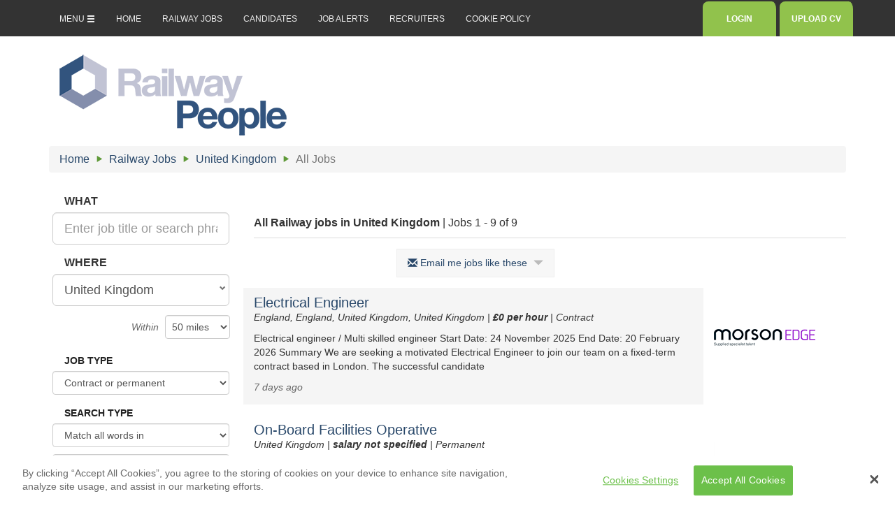

--- FILE ---
content_type: text/html; charset=utf-8
request_url: https://www.railwaypeople.com/All-jobs-in-United%20Kingdom?GeoPlaceId=33637&LocationId=64&SearchDistance=50&DistanceMultipler=0.62137
body_size: 76656
content:

<!DOCTYPE HTML>
<html xmlns="http://www.w3.org/1999/xhtml" lang="en">
<head runat="server">
<!-- Head Start -->
    <!-- OneTrust Cookies Consent Notice start -->
    
        <script data-cfasync="false" src="https://cdn.cookielaw.org/scripttemplates/otSDKStub.js" type="text/javascript" charset="UTF-8" data-domain-script="9079db31-80c1-409b-909b-95b02eb9f27f"></script>
        <script type="text/javascript">
            function OptanonWrapper() { }
        </script>
    <!-- OneTrust Cookies Consent Notice end -->

    <title>Railway jobs in United Kingdom | Railway jobs | www.railwaypeople.com</title>
    <meta http-equiv="charset" content="utf-8" />
    <meta http-equiv="Content-Type" content="text/html; charset=UTF-8" />
    <meta http-equiv="X-UA-Compatible" content="IE=Edge" />
    <meta name="viewport" content="width=device-width, initial-scale=1" />
    <meta name="description" content="Railway jobs in United Kingdom - 1-9 of 9 Receive Railway jobs in United Kingdom by email from Railway Job Search" />
    <meta name="keywords" content="Railway jobs in United Kingdom" />
    <meta name="company" content="Railway Job Search" />
    <meta name="homepage" content="http://www.railwaypeople.com" />
    <meta http-equiv="content-language" content="en" />
    <meta name="abstract" content="Search thousands of railway jobs" />
    <meta name="rating" content="General" />
    <meta property="og:title" content="Railway jobs in United Kingdom | Railway jobs | www.railwaypeople.com" />
        <meta property="og:image" content="https://www.railwaypeople.com/public/site/rwp/images/logos/default-1200x630.gif" />



    		<!-- Google Tag Manager -->
		<script>
(function(w,d,s,l,i){w[l]=w[l]||[];w[l].push({'gtm.start':
			new Date().getTime(),event:'gtm.js'});var f=d.getElementsByTagName(s)[0],
			j=d.createElement(s),dl=l!='dataLayer'?'&l='+l:'';j.async=true;j.src=
			'https://www.googletagmanager.com/gtm.js?id='+i+dl;f.parentNode.insertBefore(j,f);
				})(window, document, 'script', 'dataLayer', 'GTM-TBNC29D');
		</script>
			<!-- End Google Tag Manager -->

    

    <link rel="stylesheet" href="/public/responsive/bootstrap/css/bootstrap.min.css?v=1">
    <link rel="stylesheet" href="/public/css/bootstrap-select/bootstrap-select.min.css">
    <link rel="stylesheet" href="/Public/responsive/css/animate.min.css" />

    <link href="/public/responsive/css/navbar-static-top.css" rel="stylesheet">
    <!-- HTML5 shim and Respond.js for IE8 support of HTML5 elements and media queries -->
    <!--[if lt IE 9]>
      <script src="/public/responsive/js/html5shiv.min.js"></script>
      <script src="/public/responsive/js/respond.min.js"></script>
    <![endif]-->

    <link href="/public/responsive/css/shared.css?v=313" type="text/css" rel="stylesheet">
    <link href="/public/responsive/site/rwp/css/colours.css?v=11" type="text/css" rel="stylesheet">
    <link href="/public/responsive/site/rwp/css/banners.css?v=1" type="text/css" rel="stylesheet">
    <link href="/public/responsive/css/pushy.css?v=1" type="text/css" rel="stylesheet" />

    
    
<meta name="robots" content="index, follow" />

    
<link href="https://www.railwaypeople.com/Rail-Jobs/Search/All/United%20Kingdom/North%20East?GeoPlaceId=33637&search_location=United%20Kingdom&LocationId=64&TownOrCity=North%20East%2c%20United%20Kingdom&FullPlaceName=North%20East%2c%20United%20Kingdom&SearchDistance=50&DistanceMultiplier=0.62137" rel="canonical" />
    <meta name="language" content="en" />
    <link href="https://www.railwaypeople.com/Rail-Jobs/Search/All/United%20Kingdom/North%20East?GeoPlaceId=33637&search_location=United%20Kingdom&LocationId=64&TownOrCity=North%20East%2c%20United%20Kingdom&FullPlaceName=North%20East%2c%20United%20Kingdom&SearchDistance=50&DistanceMultiplier=0.62137" hreflang="x-default" rel="alternate" />


    <link rel="shortcut icon" type="image/png" href="/Public/site/rwp/images/favicon/favicon.png" />
    <link rel="icon" type="image/ico" href="/Public/site/rwp/images/favicon/favicon.ico" />
    <link rel="image_src" href="https://www.railwaypeople.com/public/site/rwp/images/logos/default.gif" />
    <script type="text/javascript">var _sf_startpt = (new Date()).getTime()</script>
    
    <link href="/public/responsive/css/page-search-results.css?v=10" type="text/css" rel="stylesheet">


    <!--[if lt IE 8]>
         <script type="text/javascript" src="/Public/js/json2.js"></script>
     <![endif]-->

    

    <!--[if lt IE 7]>
         <script defer type="text/javascript" src="/Public/js/pngFix.js"></script>
         <script defer type="text/javascript" src="/Public/js/hoverFixIE6.js"></script>
     <![endif]-->

    <script>
        /**
        * Function that captures a click on an outbound link in Analytics.
        * This function takes a valid URL string as an argument, and uses that URL string
        * as the event label. Setting the transport method to 'beacon' lets the hit be sent
        * using 'navigator.sendBeacon' in browser that support it.
        */
        var captureOutboundLink = function (url) {
            ga('send', 'event', 'outbound', 'click', url, {
                'transport': 'beacon',
                'hitCallback': function () { document.location = url; }
            });
        }
    </script>

</head>

<body class="lang-"          id="job-search"
>
            <!-- Google Tag Manager (noscript) -->
        <noscript>
            <iframe src="https://www.googletagmanager.com/ns.html?id=GTM-TBNC29D"
                    height="0" width="0" style="display:none;visibility:hidden"></iframe>
        </noscript>
        <!-- End Google Tag Manager (noscript) -->

    



    <div id="debug" style="display:none; position:absolute; top:53px; left:80px; border:1px dashed #222; background-color:rgba(0,0,0,0.7); padding:4px; font-size:75%; color:#fff; z-index:99999999999; font-weight:bold;">
        <div>Debug:</div>
    </div>

    <div id="wrap">
        <div id="main">
            <nav id="navbar-container" class="navbar navbar-default xnavbar-static-top">
  <div class="container">
    <div id="navbar" style="position:relative;">

          <ul class="nav navbar-nav">
            <li class="menu-btn"><a href="#my-menu">MENU <span class="glyphicon glyphicon-menu-hamburger glyph-nudge"></span></a></li>
            <li class="hidden-xxs"><a href="/">HOME</a></li>
            <li class="hidden-xs"><a href="/Rail-Jobs">RAILWAY JOBS</a></li>
            <li class="hidden-xs"><a href="/account/logon">CANDIDATES</a></li>
						<li class="hidden-xs hidden-sm"><a href="/JobAlerts/Register">JOB ALERTS</a>
            <li class="hidden-xs"><a href="/recruiterservices/signup">RECRUITERS</a></li>
            
            <li class="hidden-xs hidden-sm hidden-md"><a href="/Page/privacy-and-cookies">COOKIE POLICY</a></li>
          </ul>
          <ul class="nav navbar-nav navbar-right">
            <li id="login-navbar" style="position:relative;">
              <a href="/account/logon" class="ogjs-btn-primary-nav">&#160;&#160;LOGIN&#160;&#160;</a>
            </li>
            <li id="upload-cv-navbar" style="position:relative;">
              <a href="/CandidateRegistration/Step1" class="ogjs-btn-primary-nav">UPLOAD CV</a>
            </li>
            <div id="inline-login" style="display:none; border:1px solid #ccc; border-top:0; position:absolute; right:0px; z-index:99999999; width:350px; xheight:400px; background-color:#fff; padding:40px;">
	<form action="/Account/Logon" method="post" autocomplete="off">
		<input name="__RequestVerificationToken" type="hidden" value="8RfXzaNeLqYIUeUcDTGrrhqMD2CYQ4a-5Gb9PMZaaa4zrmE4L_XAKzIhItk4_NPjS48kcr31qlXIjRMFnIud7BB87cs1" />
		<div class="form-group">
			<label for="exampleInputEmail1" style="text-transform:uppercase">Email address</label>
			<input id="UserName" name="UserName" xtype="email" class="form-control input-lg" placeholder="Enter your email address" autocomplete="off">
			<!--<p class="help-block">Keywords / job title / skill</p>-->
		</div>
		<div class="form-group" style="margin-top:20px;">
			<label style="text-transform:uppercase">Password</label>
			<div>
				<!-- disables autocomplete --><input style="display: none;" type="text" name="pwdplaceholder" />
				<input id="Password" name="Password" class="form-control input-lg" placeholder="Enter your password" type="password" autocomplete="off" />
				<!--<p class="help-block clearfix">Country, town, city or postcode</p>-->
			</div>
		</div>
		<div class="form-group">
			<a class="nudge-align" href="/Account/PasswordRetrieval">Forgotten your password?</a>
		</div>

		
		
		<div class="form-group xbutton-container">
			<button type="submit" style="text-transform:uppercase" class="input-lg btn ogjs-btn-primary ogjs-btn-site-colour">
				LOG IN
				<!--<span class="glyphicon glyphicon glyphicon-chevron-right glyph-nudge"></span>-->
			</button>
		</div>
		<div class="xform-group">
			<label style="font-weight:normal; color:#666;">
				Stay logged in
				<input id="RememberMe" name="RememberMe" style="position:relative; left:5px; top:2px;" type="checkbox" value="true">
				<input name="RememberMe" type="hidden" value="false">
			</label>
		</div>
		<hr />
				<div class="form-group" style="margin-bottom:0px;">
					Sign up as a <a href="/CandidateRegistration/Step1">candidate</a> or <a href="/recruiterservices/signup">recruiter</a> now if you do not already have an account.
				</div>

	</form>
</div>
          </ul>
    </div>
  </div>
</nav>




            <div id="content-container">

                <div class="container container-parent">
                    <div class="site-takeover-container xhidden-xs xhidden-sm xhidden-md"></div>
                    <div class="row">






                        
                        <div class="col-xs-12">
                            <div id="flash"></div>
                        </div>
                    </div>
                    <div>
                        <div class="container" style="padding-left:0; padding-right:0;">
                            <div class="row" id="logo-container" style="position:relative;">
                                

                                <div class="col-xs-8 xcol-xs-offset-2 col-sm-12 col-sm-offset-0">
                                    <a href="/" style="position:relative;">
                                                <img id="logo" class="img-responsive ogjs-sm-center" src="/public/responsive/img/logos/rwp-logo.png" alt="railwaypeople.com" />



                                    </a>
                                </div>
                                <div style="position:relative; clear:both;">
                                    
                                </div>
                            </div>
                        </div>
                        




    <div class="row hidden-xs" id="breadcrumbs">
      <div class="col-xs-12">
          <ol class="breadcrumb">
    <li>
      <a href="/">Home</a>
      <span class="glyphicon glyphicon-play"></span>
    </li>
    <li>
      <a href="/Rail-Jobs">Railway Jobs</a>
      <span class="glyphicon glyphicon-play"></span>
    </li>

      <li class="titlecase">
        <a href="/All-jobs-in-United%20Kingdom?GeoPlaceId=33637&amp;LocationId=64&amp;SearchDistance=50&amp;DistanceMultipler=0.62137">United Kingdom</a>
        <span class="glyphicon glyphicon-play"></span>
      </li>
    <li class="titlecase active">All Jobs</li>
  </ol>

      </div>
    </div>

	 <div class="row">


	 	<div class="col-sm-8 col-sm-push-4 col-md-9 col-md-push-3">


	 		<div class="row">
    <div class="col-sm-12 col-md-9 xjob-list-item-body" style="margin:30px 0 15px;">

        


    </div>
</div>

<div>
    <h1 class="small-header" style="font-size: 20px; margin-bottom:0; margin-top:0; padding-bottom:10px; border-bottom:1px solid #ddd;">
        <span class="pull-left" style="padding:7px 0 3px; font-size:80%;">
            <span class="line">
                <strong>All Railway jobs in United Kingdom</strong>
                <span class="hidden-xs">|</span>
            </span>
            <div class="hidden-sm hidden-md hidden-lg" style="padding-top:5px;"></div>
            <span class="line">
                  Jobs 1 - 9 of 9
            </span>
        </span>
        <a href="#jobs-filter" id="goto-search" class="hidden-sm hidden-md hidden-lg pull-right">
            FILTER&#160;
            <span class="glyphicon glyphicon-search glyph-nudge"></span>
        </a>
        <span class="clearfix"></span>
    </h1>

    <div id="xs-facets" class="hidden-sm hidden-md hidden-lg">
        


        <div style="font-size:14px; padding-left:18px;">
            <span>Sort by:</span>
                    <strong>Relevancy</strong>
                    <span>-</span> <a href="https://www.railwaypeople.com/All-jobs-in-United Kingdom?GeoPlaceId=33637&amp;LocationId=64&amp;SearchDistance=50&amp;DistanceMultipler=0.62137&amp;SortOrder=DatePosted">Date posted</a>

        </div>
    </div>


        <div class="quick-signup-top">
      <div class="revealer col-sm-12 col-md-9">
        <a href="#" class="quick-sign-up padded-link">
          <span class="glyphicon glyphicon glyphicon-envelope glyph-nudge"></span>
          Email me jobs like these
          <span class="glyphicon glyphicon glyphicon-triangle-bottom glyph-nudge" style="color:#bbb; padding-left:5px;"></span>
        </a>
      </div>

      <div class="quick-sign-up-form col-sm-12 col-md-9">
        <div>
        </div>

        <form class="quickSignUpForm" action="/JobAlerts/Register" method="post">
          <input type="hidden" name="JobSearchId" value="129833552" />

          <div style="padding:20px 20px 15px;">
              <div class="form-group">
                <label for="quicksignupName" style="padding-left:10px;">Your Name</label>
                <input type="text" class="form-control" id="quicksignupName" name="quicksignupName" placeholder="Your Name" />
                <span class="field-validation-error" style="padding-left:15px; display:none;">Required</span>
              </div>
              <div class="form-group">
                <label for="quicksignupEmail" style="padding-left:10px;">Email Address</label>
                <input type="text" class="form-control" id="quicksignupEmail" name="quicksignupEmail" value="" placeholder="Your email address"  />
                <span class="field-validation-error" style="padding-left:15px; display:none;">Please enter a valid email address</span>
              </div>
                    <div class="form-group">

                        <input type="checkbox" id="quicksignupAgreeTCandPrivacy" name="quicksignupAgreeTCandPrivacy"  />
                        I agree to the  <a href="/Doc/terms-and-conditions?popup=True" class="popup" target="_blank">
                            Terms and Conditions
                        </a>
                        and
                         
                        <a href="/Doc/privacy-policy?popup=True" class="popup last" target="_blank">
                            Privacy Policy.
                        </a>
                        <br />
                        <span id="quicksignupAgreeTCandPrivacyValid" class="field-validation-error" style="padding-left:15px; display:none;"> Please accept our terms of service </span>
                    </div>

              <div id="candidate-quick-alert-form-success" style="display:none; text-align:center">
                <p>Your Job Alert was created succesfully.</p>
                <p>
                  <a href="/JobAlerts/List">Manage your Job Alerts</a>
                </p>
              </div>

              <div id="candidate-quick-alert-form" class="form-group" style="margin-top:10px; text-align:center;">

                <button id="quickSignUp-submit" type="submit" class="input-lg btn ogjs-btn-primary ogjs-btn-site-colour">
                  SEND ME NEW JOBS
                </button>

                <div id="button-save-message" style="display:none; color:#888; margin:15px auto 0;">
                  <img src="/Public/responsive/img/icons/waiting.gif" />
                  <span class="button-save-message-saving" style="position:relative; top:2px;">Creating your job alert...</span>
                </div>
              </div>
            
            <div style="font-size:85%; color:#888; text-align:center;">
              <em>
                <span class="glyphicon glyphicon-info-sign"></span>
                You can cancel email Job Alerts at any time
              </em>
            </div>

            <div style="font-size:85%; color:#888; text-align:center; margin-top:5px;">
              <em>
                <span class="glyphicon glyphicon-envelope"></span>
                You will need to confirm your email address
              </em>
            </div>
            
          </div>

          <div style="padding:15px 20px 5px; background-color:#f7f7f7; border:1px solid #eee; border-top:1px solid #ddd;">

            <div style="text-align:center; color:#888; font-size:80%;">
              <span class="glyphicon glyphicon-info-sign"></span>
              <span>You will receive emails when new jobs match the following criteria :</span>
            </div>

            <table class="facet_summary" style="margin:10px auto; font-size:80%;">

                <tr>
                  <td class="facet_label">Where</td>
                  <td class="facet_value">
                      United Kingdom

                  </td>
                </tr>






            </table>

      
          </div>
        </form>
      </div>
    </div>


            <div>


<div class="job-list-item">
	<div class="row">
		<div class="col-sm-12 col-md-9 job-list-item-body" data-href="/Rail-Jobs/Electrical-Engineering-Jobs/Electrical-Engineer/Details/646517">
			<h3><a href="/Rail-Jobs/Electrical-Engineering-Jobs/Electrical-Engineer/Details/646517">Electrical Engineer</a></h3>
			<div class="job-attributes">
				<span>England, England, United Kingdom, United Kingdom |</span>
				<span><strong>£0 per hour</strong> |</span>
				
					<span>Contract</span>

				<span></span>
			</div>
			
				
			<div class="job-desc-snip">
				<p>
					Electrical engineer / Multi skilled engineer  
     
     
     
    Start Date: 24 November 2025 
    End Date: 20 February 2026 
     
    Summary 
    We are seeking a motivated Electrical Engineer to join our
					<span class="hidden-sm hidden-md hidden-lg">...</span>
					<span class="hidden-xs">team on a fixed-term contract based in London. The successful candidate</span>
				</p>
			</div>
		</div>
		<div class="hidden-xs hidden-sm col-md-3 client-logo">
			<a href="/Rail-Jobs/Electrical-Engineering-Jobs/Electrical-Engineer/Details/646517">
				<img data-aload="https://9f6a9dd27423b760fbef-ca1143cdc83ecfbeeb4d1f675e90cbc3.ssl.cf3.rackcdn.com/67-202511031415.png" src="/public/responsive/img/logos/no-logo-available.png" width="145" xheight="50" />
			</a>
		</div>
	</div>
	<div class="row">
		<div class="job-footer col-sm-12 col-md-9 job-list-item-body" data-href="/Rail-Jobs/Electrical-Engineering-Jobs/Electrical-Engineer/Details/646517">
			<div class="posted-on">

					<em style="color:#666;">7 days ago</em>
					<em></em>
					<em></em>

			</div>
			<div class="clearfix"></div>
		</div>
	</div>
</div>

<div class="job-list-item">
	<div class="row">
		<div class="col-sm-12 col-md-9 job-list-item-body" data-href="/Rail-Jobs/Rail-Construction-On-Track-Jobs/On-Board-Facilities-Operative/Details/646494">
			<h3><a href="/Rail-Jobs/Rail-Construction-On-Track-Jobs/On-Board-Facilities-Operative/Details/646494">On-Board Facilities Operative</a></h3>
			<div class="job-attributes">
				<span>United Kingdom |</span>
				<span><strong>salary not specified</strong> |</span>
				
					<span>Permanent</span>

				<span></span>
			</div>
			
				
			<div class="job-desc-snip">
				<p>
					Job Role: On-Board Facilities Operative  
  Location:  London (Dartford area) 
  Contract Length : 3 month rolling up to 12 months. 
  Contracted Hours:  4 on / 4 off Days &amp; Nights rotation 
  (2 early shifts
					<span class="hidden-sm hidden-md hidden-lg">...</span>
					<span class="hidden-xs">06:00&ndash;16:00, 2 late shifts 14:00&ndash;00:00)  
   Pay:  &pound;19.50</span>
				</p>
			</div>
		</div>
		<div class="hidden-xs hidden-sm col-md-3 client-logo">
			<a href="/Rail-Jobs/Rail-Construction-On-Track-Jobs/On-Board-Facilities-Operative/Details/646494">
				<img data-aload="https://9f6a9dd27423b760fbef-ca1143cdc83ecfbeeb4d1f675e90cbc3.ssl.cf3.rackcdn.com/11893-202002281509.png" src="/public/responsive/img/logos/no-logo-available.png" width="145" xheight="50" />
			</a>
		</div>
	</div>
	<div class="row">
		<div class="job-footer col-sm-12 col-md-9 job-list-item-body" data-href="/Rail-Jobs/Rail-Construction-On-Track-Jobs/On-Board-Facilities-Operative/Details/646494">
			<div class="posted-on">

					<em style="color:#666;">9 days ago</em>
					<em></em>
					<em></em>

			</div>
			<div class="clearfix"></div>
		</div>
	</div>
</div>

<div class="job-list-item">
	<div class="row">
		<div class="col-sm-12 col-md-9 job-list-item-body" data-href="/Rail-Jobs/Project-Management-Jobs/Head-of-Materials-Inventory-Control/Details/646491">
			<h3><a href="/Rail-Jobs/Project-Management-Jobs/Head-of-Materials-Inventory-Control/Details/646491">Head of Materials &amp; Inventory Control</a></h3>
			<div class="job-attributes">
				<span>Hybrid / Multi-Site, Flexible, United Kingdom |</span>
				<span><strong>GBP £55000.00 to £60000.00 Per Annum, Rail Benefits</strong> |</span>
				
					<span>Permanent</span>

				<span></span>
			</div>
			
				
			<div class="job-desc-snip">
				<p>
					Head of Materials &amp; Inventory Control 
 &pound;60,000 + Defined Benefit Pension 
 Monday&ndash;Friday | 40 hours per week | Flexible Schedule 
 Location: North West (Flexible) 
 Ready to take ownership of
					<span class="hidden-sm hidden-md hidden-lg">...</span>
					<span class="hidden-xs">materials strategy? 
 We are recruiting for an Head of Materials &amp;</span>
				</p>
			</div>
		</div>
		<div class="hidden-xs hidden-sm col-md-3 client-logo">
			<a href="/Rail-Jobs/Project-Management-Jobs/Head-of-Materials-Inventory-Control/Details/646491">
				<img data-aload="https://9f6a9dd27423b760fbef-ca1143cdc83ecfbeeb4d1f675e90cbc3.ssl.cf3.rackcdn.com/11893-202002281509.png" src="/public/responsive/img/logos/no-logo-available.png" width="145" xheight="50" />
			</a>
		</div>
	</div>
	<div class="row">
		<div class="job-footer col-sm-12 col-md-9 job-list-item-body" data-href="/Rail-Jobs/Project-Management-Jobs/Head-of-Materials-Inventory-Control/Details/646491">
			<div class="posted-on">

					<em style="color:#666;">9 days ago</em>
					<em></em>
					<em></em>

			</div>
			<div class="clearfix"></div>
		</div>
	</div>
</div>

<div class="job-list-item">
	<div class="row">
		<div class="col-sm-12 col-md-9 job-list-item-body" data-href="/Rail-Jobs/Other-Rail-Jobs/Head-of-Materials/Details/646486">
			<h3><a href="/Rail-Jobs/Other-Rail-Jobs/Head-of-Materials/Details/646486">Head of Materials</a></h3>
			<div class="job-attributes">
				<span>Nationwide, United Kingdom |</span>
				<span><strong>From  60000.00 Per Annum</strong> |</span>
				
					<span>Permanent</span>

				<span></span>
			</div>
			
				
			<div class="job-desc-snip">
				<p>
					Head of Materials  
  Heavy Fleet Engineering &ndash; Multi Location  
  &pound;60,000 + Outstanding Company Pension  
  Monday&ndash;Friday  
  40 hours per week  with Flexible Schedule  
   
 Ready to take
					<span class="hidden-sm hidden-md hidden-lg">...</span>
					<span class="hidden-xs">ownership of materials strategy across one of the UK&rsquo;s leading logistics</span>
				</p>
			</div>
		</div>
		<div class="hidden-xs hidden-sm col-md-3 client-logo">
			<a href="/Rail-Jobs/Other-Rail-Jobs/Head-of-Materials/Details/646486">
				<img data-aload="https://9f6a9dd27423b760fbef-ca1143cdc83ecfbeeb4d1f675e90cbc3.ssl.cf3.rackcdn.com/11893-202002281509.png" src="/public/responsive/img/logos/no-logo-available.png" width="145" xheight="50" />
			</a>
		</div>
	</div>
	<div class="row">
		<div class="job-footer col-sm-12 col-md-9 job-list-item-body" data-href="/Rail-Jobs/Other-Rail-Jobs/Head-of-Materials/Details/646486">
			<div class="posted-on">
					<span class="glyphicon glyphicon-fire" title="Hot Job" style="color:red;"></span>

					<em style="color:#666;">10 days ago</em>
					<em></em>
					<em></em>

			</div>
			<div class="clearfix"></div>
		</div>
	</div>
</div>

<div class="job-list-item">
	<div class="row">
		<div class="col-sm-12 col-md-9 job-list-item-body" data-href="/Rail-Jobs/Production-Jobs/Production-Manager-Engineering-Operations/Details/646485">
			<h3><a href="/Rail-Jobs/Production-Jobs/Production-Manager-Engineering-Operations/Details/646485">Production Manager – Engineering Operations</a></h3>
			<div class="job-attributes">
				<span>United Kingdom |</span>
				<span><strong>GBP £55000.00 to £60000.00 Per Annum</strong> |</span>
				
					<span>Permanent</span>

				<span></span>
			</div>
			
				
			<div class="job-desc-snip">
				<p>
					Production Manager &ndash; Engineering Operations  
  East   Anglia  
  &pound;55,000  &ndash;&pound;60,000   
  Are you ready to take the lead in a major engineering and maintenance facility?   
 We are looking
					<span class="hidden-sm hidden-md hidden-lg">...</span>
					<span class="hidden-xs">for an experienced Production Manager to drive operational excellence,</span>
				</p>
			</div>
		</div>
		<div class="hidden-xs hidden-sm col-md-3 client-logo">
			<a href="/Rail-Jobs/Production-Jobs/Production-Manager-Engineering-Operations/Details/646485">
				<img data-aload="https://9f6a9dd27423b760fbef-ca1143cdc83ecfbeeb4d1f675e90cbc3.ssl.cf3.rackcdn.com/11893-202002281509.png" src="/public/responsive/img/logos/no-logo-available.png" width="145" xheight="50" />
			</a>
		</div>
	</div>
	<div class="row">
		<div class="job-footer col-sm-12 col-md-9 job-list-item-body" data-href="/Rail-Jobs/Production-Jobs/Production-Manager-Engineering-Operations/Details/646485">
			<div class="posted-on">

					<em style="color:#666;">10 days ago</em>
					<em></em>
					<em></em>

			</div>
			<div class="clearfix"></div>
		</div>
	</div>
</div>

<div class="job-list-item">
	<div class="row">
		<div class="col-sm-12 col-md-9 job-list-item-body" data-href="/Rail-Jobs/Project-Management-Jobs/Project-Engineers/Details/646478">
			<h3><a href="/Rail-Jobs/Project-Management-Jobs/Project-Engineers/Details/646478">Project Engineers</a></h3>
			<div class="job-attributes">
				<span>Glasgow & Coventry, United Kingdom |</span>
				<span><strong>Competitive Salary</strong> |</span>
				
					<span>Permanent</span>

				<span></span>
			</div>
			
				
			<div class="job-desc-snip">
				<p>
					Project Engineers  
  Locations: Glasgow &amp; Coventry.  
  Salary: Competitive Salary  
 Kelly Rail are looking for committed and dedicated Project Engineers to join our Project teams based out of Glasgow &amp;
					<span class="hidden-sm hidden-md hidden-lg">...</span>
					<span class="hidden-xs">Coventry. 
  In your role you will be required to:  
 Implement Network</span>
				</p>
			</div>
		</div>
		<div class="hidden-xs hidden-sm col-md-3 client-logo">
			<a href="/Rail-Jobs/Project-Management-Jobs/Project-Engineers/Details/646478">
				<img data-aload="https://9f6a9dd27423b760fbef-ca1143cdc83ecfbeeb4d1f675e90cbc3.ssl.cf3.rackcdn.com/502-201709071527.png" src="/public/responsive/img/logos/no-logo-available.png" width="145" xheight="50" />
			</a>
		</div>
	</div>
	<div class="row">
		<div class="job-footer col-sm-12 col-md-9 job-list-item-body" data-href="/Rail-Jobs/Project-Management-Jobs/Project-Engineers/Details/646478">
			<div class="posted-on">

					<em style="color:#666;">11 days ago</em>
					<em></em>
					<em></em>

			</div>
			<div class="clearfix"></div>
		</div>
	</div>
</div>

<div class="job-list-item">
	<div class="row">
		<div class="col-sm-12 col-md-9 job-list-item-body" data-href="/Rail-Jobs/Quantity-Surveyor-Jobs/Quantity-Surveyor/Details/646477">
			<h3><a href="/Rail-Jobs/Quantity-Surveyor-Jobs/Quantity-Surveyor/Details/646477">Quantity Surveyor</a></h3>
			<div class="job-attributes">
				<span>Nationwide, United Kingdom |</span>
				<span><strong>Negotiable, Contract or Permanent is an option</strong> |</span>
				
					<span>Permanent</span>

				<span></span>
			</div>
			
				
			<div class="job-desc-snip">
				<p>
					Quantity Surveyor   
  Location: UK  
  Salary: Negotiable, Contract or Permanent is an option  
 Kelly Rail are looking for a committed and dedicated QS to join our Project team within the UK. 
  KEY TASKS AND
					<span class="hidden-sm hidden-md hidden-lg">...</span>
					<span class="hidden-xs">ACCOUNTABILITIES  
 &bull; Liaise with the senior Commercial Manager &bull;</span>
				</p>
			</div>
		</div>
		<div class="hidden-xs hidden-sm col-md-3 client-logo">
			<a href="/Rail-Jobs/Quantity-Surveyor-Jobs/Quantity-Surveyor/Details/646477">
				<img data-aload="https://9f6a9dd27423b760fbef-ca1143cdc83ecfbeeb4d1f675e90cbc3.ssl.cf3.rackcdn.com/502-201709071527.png" src="/public/responsive/img/logos/no-logo-available.png" width="145" xheight="50" />
			</a>
		</div>
	</div>
	<div class="row">
		<div class="job-footer col-sm-12 col-md-9 job-list-item-body" data-href="/Rail-Jobs/Quantity-Surveyor-Jobs/Quantity-Surveyor/Details/646477">
			<div class="posted-on">
					<span class="glyphicon glyphicon-fire" title="Hot Job" style="color:red;"></span>

					<em style="color:#666;">11 days ago</em>
					<em></em>
					<em></em>

			</div>
			<div class="clearfix"></div>
		</div>
	</div>
</div>

<div class="job-list-item">
	<div class="row">
		<div class="col-sm-12 col-md-9 job-list-item-body" data-href="/Rail-Jobs/Site-Manager-Jobs/Bid-Manager/Details/646476">
			<h3><a href="/Rail-Jobs/Site-Manager-Jobs/Bid-Manager/Details/646476">Bid Manager</a></h3>
			<div class="job-attributes">
				<span>Nationwide, United Kingdom |</span>
				<span><strong>Negotiable, Contract or Permanent is an option</strong> |</span>
				
					<span>Contract or Permanent</span>

				<span></span>
			</div>
			
				
			<div class="job-desc-snip">
				<p>
					Bid Manager  
  Location: UK  
  Salary: Negotiable, Contract or Permanent is an option  
 As a Bid Manger within our Rail business, you will be responsible for the overseeing the production of high quality and
					<span class="hidden-sm hidden-md hidden-lg">...</span>
					<span class="hidden-xs">winning bids and proposals that directly impact the success of the business.</span>
				</p>
			</div>
		</div>
		<div class="hidden-xs hidden-sm col-md-3 client-logo">
			<a href="/Rail-Jobs/Site-Manager-Jobs/Bid-Manager/Details/646476">
				<img data-aload="https://9f6a9dd27423b760fbef-ca1143cdc83ecfbeeb4d1f675e90cbc3.ssl.cf3.rackcdn.com/502-201709071527.png" src="/public/responsive/img/logos/no-logo-available.png" width="145" xheight="50" />
			</a>
		</div>
	</div>
	<div class="row">
		<div class="job-footer col-sm-12 col-md-9 job-list-item-body" data-href="/Rail-Jobs/Site-Manager-Jobs/Bid-Manager/Details/646476">
			<div class="posted-on">

					<em style="color:#666;">11 days ago</em>
					<em></em>
					<em></em>

			</div>
			<div class="clearfix"></div>
		</div>
	</div>
</div>

<div class="job-list-item">
	<div class="row">
		<div class="col-sm-12 col-md-9 job-list-item-body" data-href="/Rail-Jobs/Electrical-Engineering-Jobs/Electrician/Details/646440">
			<h3><a href="/Rail-Jobs/Electrical-Engineering-Jobs/Electrician/Details/646440">Electrician</a></h3>
			<div class="job-attributes">
				<span>Blackridge, Blackridge, West Lothian, Scotland, United Kingdom |</span>
				<span><strong>£250 - 270 per day</strong> |</span>
				
					<span>Contract</span>

				<span></span>
			</div>
			
				
			<div class="job-desc-snip">
				<p>
					Are you an Electrician with IPAF and PASMA?   Are you looking for night work?   Location: Glasgow &amp; Edinburgh  Rate: &pound;370 per day (CIS/Outside IR35)  Contract Length: 26 weeks (potential for extension)
					<span class="hidden-sm hidden-md hidden-lg">...</span>
					<span class="hidden-xs">Shift Pattern: Sunday to Thursday, 10pm - 6am   We're currently looking</span>
				</p>
			</div>
		</div>
		<div class="hidden-xs hidden-sm col-md-3 client-logo">
			<a href="/Rail-Jobs/Electrical-Engineering-Jobs/Electrician/Details/646440">
				<img data-aload="https://9f6a9dd27423b760fbef-ca1143cdc83ecfbeeb4d1f675e90cbc3.ssl.cf3.rackcdn.com/40276-201704041426.png" src="/public/responsive/img/logos/no-logo-available.png" width="145" xheight="50" />
			</a>
		</div>
	</div>
	<div class="row">
		<div class="job-footer col-sm-12 col-md-9 job-list-item-body" data-href="/Rail-Jobs/Electrical-Engineering-Jobs/Electrician/Details/646440">
			<div class="posted-on">
					<span class="glyphicon glyphicon-fire" title="Hot Job" style="color:red;"></span>

					<em style="color:#666;">17 days ago</em>
					<em></em>
					<em></em>

			</div>
			<div class="clearfix"></div>
		</div>
	</div>
</div>                            

            </div>


    <div class="paging col-sm-9" style="margin:0 0 0; text-align:center;">
        <span class="line">
              Jobs 1 - 9 of 9
        </span>
    </div>




        <div class="quick-signup-bottom">
      <div class="revealer col-sm-12 col-md-9">
        <a href="#" class="quick-sign-up padded-link">
          <span class="glyphicon glyphicon glyphicon-envelope glyph-nudge"></span>
          Email me jobs like these
          <span class="glyphicon glyphicon glyphicon-triangle-bottom glyph-nudge" style="color:#bbb; padding-left:5px;"></span>
        </a>
      </div>

      <div class="quick-sign-up-form col-sm-12 col-md-9">
        <div>
        </div>

        <form class="quickSignUpForm" action="/JobAlerts/Register" method="post">
          <input type="hidden" name="JobSearchId" value="129833552" />

          <div style="padding:20px 20px 15px;">
              <div class="form-group">
                <label for="quicksignupName" style="padding-left:10px;">Your Name</label>
                <input type="text" class="form-control" id="quicksignupName" name="quicksignupName" placeholder="Your Name" />
                <span class="field-validation-error" style="padding-left:15px; display:none;">Required</span>
              </div>
              <div class="form-group">
                <label for="quicksignupEmail" style="padding-left:10px;">Email Address</label>
                <input type="text" class="form-control" id="quicksignupEmail" name="quicksignupEmail" value="" placeholder="Your email address"  />
                <span class="field-validation-error" style="padding-left:15px; display:none;">Please enter a valid email address</span>
              </div>
                    <div class="form-group">

                        <input type="checkbox" id="quicksignupAgreeTCandPrivacy" name="quicksignupAgreeTCandPrivacy"  />
                        I agree to the  <a href="/Doc/terms-and-conditions?popup=True" class="popup" target="_blank">
                            Terms and Conditions
                        </a>
                        and
                         
                        <a href="/Doc/privacy-policy?popup=True" class="popup last" target="_blank">
                            Privacy Policy.
                        </a>
                        <br />
                        <span id="quicksignupAgreeTCandPrivacyValid" class="field-validation-error" style="padding-left:15px; display:none;"> Please accept our terms of service </span>
                    </div>

              <div id="candidate-quick-alert-form-success" style="display:none; text-align:center">
                <p>Your Job Alert was created succesfully.</p>
                <p>
                  <a href="/JobAlerts/List">Manage your Job Alerts</a>
                </p>
              </div>

              <div id="candidate-quick-alert-form" class="form-group" style="margin-top:10px; text-align:center;">

                <button id="quickSignUp-submit" type="submit" class="input-lg btn ogjs-btn-primary ogjs-btn-site-colour">
                  SEND ME NEW JOBS
                </button>

                <div id="button-save-message" style="display:none; color:#888; margin:15px auto 0;">
                  <img src="/Public/responsive/img/icons/waiting.gif" />
                  <span class="button-save-message-saving" style="position:relative; top:2px;">Creating your job alert...</span>
                </div>
              </div>
            
            <div style="font-size:85%; color:#888; text-align:center;">
              <em>
                <span class="glyphicon glyphicon-info-sign"></span>
                You can cancel email Job Alerts at any time
              </em>
            </div>

            <div style="font-size:85%; color:#888; text-align:center; margin-top:5px;">
              <em>
                <span class="glyphicon glyphicon-envelope"></span>
                You will need to confirm your email address
              </em>
            </div>
            
          </div>

          <div style="padding:15px 20px 5px; background-color:#f7f7f7; border:1px solid #eee; border-top:1px solid #ddd;">

            <div style="text-align:center; color:#888; font-size:80%;">
              <span class="glyphicon glyphicon-info-sign"></span>
              <span>You will receive emails when new jobs match the following criteria :</span>
            </div>

            <table class="facet_summary" style="margin:10px auto; font-size:80%;">

                <tr>
                  <td class="facet_label">Where</td>
                  <td class="facet_value">
                      United Kingdom

                  </td>
                </tr>






            </table>

      
          </div>
        </form>
      </div>
    </div>


</div>


<!-- Hotjar Tracking Code for https://www.oilandgasjobsearch.com & https://www.toplanguagejobs.com  -->
<script>
    (function(h,o,t,j,a,r){
        h.hj=h.hj||function(){(h.hj.q=h.hj.q||[]).push(arguments)};
        h._hjSettings={hjid: 827662,hjsv:6};
        a=o.getElementsByTagName('head')[0];
        r=o.createElement('script');r.async=1;
        r.src=t+h._hjSettings.hjid+j+h._hjSettings.hjsv;
        a.appendChild(r);
    })(window,document,'https://static.hotjar.com/c/hotjar-','.js?sv=');
</script>
	 </div>

	 <div class="col-sm-4 col-sm-pull-8 col-md-3 col-md-pull-9" id="jobs-filter">
	 	






<form action="/Jobs/SearchV2" method="post">	<script src="//ajax.googleapis.com/ajax/libs/jquery/1.9.1/jquery.min.js"></script>
	<input id="GeoPlaceId" name="GeoPlaceId" type="hidden" value="33637" />
	<input id="Region" name="Region" type="hidden" />
	<input id="LocationId" name="LocationId" type="hidden" value="64" />
	<input id="JobLocation" name="JobLocation" type="hidden" value="United Kingdom" />
	<input id="FullPlaceName" name="FullPlaceName" type="hidden" />
    <input id="DistanceMultiplier" name="DistanceMultiplier" type="hidden" value="0.62137" />
		<div id="main-filter">
				<div class="hidden-sm hidden-md hidden-lg" style="margin-bottom:15px; font-size:85%; color:#888;">
					<h5 class="blocky-header" style="padding-left:15px;"><strong>CHANGE YOUR SEARCH</strong></h5>
				</div>
				<div class="form-group">
					<label for="exampleInputEmail1">WHAT</label>
					<input id="keywords" name="keywords" type="text" class="form-control input-lg" placeholder="Enter job title or search phrase" value="">
				</div>
				<div class="form-group">
					<label for="exampleInputPassword1">WHERE</label>
					<div style="position:relative; height:44px;">
						  <div class="hidden-country-selector">
    <span style="display:block; font-size:85%; color:#666; padding:10px 7px; border-bottom:1px solid #ddd; margin-bottom:0px;">
  Type any location in the box above, or select below :
</span>
<style>
div .header {border-bottom:1px solid #ddd; margin-bottom:10px !important; padding-top:10px !important; padding-bottom:10px !important; font-size:100%;}
hr {border-top:1px solid #eee; padding:5px 0 0; margin:5px 0 0;}
</style>
<div class="indent header" data-geoplaceid="10022" xstyle="border-bottom:1px solid #ddd; margin-bottom:5px; padding-top:8px; padding-bottom:7px;"><strong>ENGLAND</strong></div>

<div class="indent" data-geoplaceid="100317">Birmingham</div>
<div class="indent" data-geoplaceid="100753">Leeds</div>
<div class="indent" data-geoplaceid="100724">Liverpool</div>
<div class="indent" data-geoplaceid="100020">London</div>
<div class="indent" data-geoplaceid="100769">Sheffield</div>
<hr />
<div class="indent" data-geoplaceid="53449">Barking and Dagenham</div>
<div class="indent" data-geoplaceid="53450">Bath and North East Somerset</div>
<div class="indent" data-geoplaceid="53451">Bedfordshire</div>
<div class="indent" data-geoplaceid="53453">Berkshire</div>
<div class="indent" data-geoplaceid="53454">Bexley</div>
<div class="indent" data-geoplaceid="53455">Blackburn with Darwen</div>
<div class="indent" data-geoplaceid="53457">Bournemouth</div>
<div class="indent" data-geoplaceid="53458">Brent</div>
<div class="indent" data-geoplaceid="53460">Brighton and Hove</div>
<div class="indent" data-geoplaceid="53461">Bristol</div>
<div class="indent" data-geoplaceid="53462">Bromley</div>
<div class="indent" data-geoplaceid="53463">Buckinghamshire</div>
<div class="indent" data-geoplaceid="53465">Cambridgeshire</div>
<div class="indent" data-geoplaceid="53466">Camden</div>
<div class="indent" data-geoplaceid="53472">Cheshire</div>
<div class="indent" data-geoplaceid="53476">Cornwall</div>
<div class="indent" data-geoplaceid="53478">Croydon</div>
<div class="indent" data-geoplaceid="53479">Cumbria</div>
<div class="indent" data-geoplaceid="53480">Darlington</div>
<div class="indent" data-geoplaceid="53482">Derby</div>
<div class="indent" data-geoplaceid="53483">Derbyshire</div>
<div class="indent" data-geoplaceid="53485">Devon</div>
<div class="indent" data-geoplaceid="53486">Dorset</div>
<div class="indent" data-geoplaceid="53491">Durham</div>
<div class="indent" data-geoplaceid="53492">Ealing</div>
<div class="indent" data-geoplaceid="53497">East Riding of Yorkshire</div>
<div class="indent" data-geoplaceid="53498">East Sussex</div>
<div class="indent" data-geoplaceid="53501">Enfield</div>
<div class="indent" data-geoplaceid="53502">Essex</div>
<div class="indent" data-geoplaceid="53508">Gloucestershire</div>
<div class="indent" data-geoplaceid="53541">Greater Manchester</div>
<div class="indent" data-geoplaceid="53509">Greenwich</div>
<div class="indent" data-geoplaceid="53511">Hackney</div>
<div class="indent" data-geoplaceid="53512">Halton</div>
<div class="indent" data-geoplaceid="53513">Hammersmith and Fulham</div>
<div class="indent" data-geoplaceid="53514">Hampshire</div>
<div class="indent" data-geoplaceid="53515">Haringey</div>
<div class="indent" data-geoplaceid="53516">Harrow</div>
<div class="indent" data-geoplaceid="53517">Hartlepool</div>
<div class="indent" data-geoplaceid="53518">Havering</div>
<div class="indent" data-geoplaceid="53519">Herefordshire</div>
<div class="indent" data-geoplaceid="53520">Hertfordshire</div>
<div class="indent" data-geoplaceid="53522">Hillingdon</div>
<div class="indent" data-geoplaceid="53523">Hounslow</div>
<div class="indent" data-geoplaceid="53525">Isle of Wight</div>
<div class="indent" data-geoplaceid="53526">Islington</div>
<div class="indent" data-geoplaceid="53527">Kensington and Chelsea</div>
<div class="indent" data-geoplaceid="53528">Kent</div>
<div class="indent" data-geoplaceid="53529">Kingston upon Hull</div>
<div class="indent" data-geoplaceid="53530">Kingston upon Thames</div>
<div class="indent" data-geoplaceid="53531">Lambeth</div>
<div class="indent" data-geoplaceid="53532">Lancashire</div>
<div class="indent" data-geoplaceid="53534">Leicester</div>
<div class="indent" data-geoplaceid="53629">Leicestershire</div>
<div class="indent" data-geoplaceid="53535">Lewisham</div>
<div class="indent" data-geoplaceid="53537">Lincolnshire</div>
<div class="indent" data-geoplaceid="53628">London</div>
<div class="indent" data-geoplaceid="53539">Luton</div>
<div class="indent" data-geoplaceid="53542">Medway</div>
<div class="indent" data-geoplaceid="53543">Merseyside</div>
<div class="indent" data-geoplaceid="53545">Merton</div>
<div class="indent" data-geoplaceid="53546">Middlesbrough</div>
<div class="indent" data-geoplaceid="53548">Milton Keynes</div>
<div class="indent" data-geoplaceid="53554">Newham</div>
<div class="indent" data-geoplaceid="53558">Norfolk</div>
<div class="indent" data-geoplaceid="53561">North East Lincolnshire</div>
<div class="indent" data-geoplaceid="53563">North Lincolnshire</div>
<div class="indent" data-geoplaceid="53564">North Somerset</div>
<div class="indent" data-geoplaceid="53565">North Yorkshire</div>
<div class="indent" data-geoplaceid="53566">Northamptonshire</div>
<div class="indent" data-geoplaceid="53567">Northumberland</div>
<div class="indent" data-geoplaceid="53568">Nottingham</div>
<div class="indent" data-geoplaceid="53569">Nottinghamshire</div>
<div class="indent" data-geoplaceid="53571">Oxfordshire</div>
<div class="indent" data-geoplaceid="53574">Peterborough</div>
<div class="indent" data-geoplaceid="53575">Plymouth</div>
<div class="indent" data-geoplaceid="53576">Poole</div>
<div class="indent" data-geoplaceid="53577">Portsmouth</div>
<div class="indent" data-geoplaceid="53579">Redbridge</div>
<div class="indent" data-geoplaceid="53580">Redcar and Cleveland</div>
<div class="indent" data-geoplaceid="53583">Richmond upon Thames</div>
<div class="indent" data-geoplaceid="53584">Rutland</div>
<div class="indent" data-geoplaceid="53587">Shropshire</div>
<div class="indent" data-geoplaceid="53588">Somerset</div>
<div class="indent" data-geoplaceid="53590">South Gloucestershire</div>
<div class="indent" data-geoplaceid="53592">South Yorkshire</div>
<div class="indent" data-geoplaceid="53593">Southampton</div>
<div class="indent" data-geoplaceid="53594">Southend-on-Sea</div>
<div class="indent" data-geoplaceid="53595">Southwark</div>
<div class="indent" data-geoplaceid="53596">Staffordshire</div>
<div class="indent" data-geoplaceid="53598">Stockton-on-Tees</div>
<div class="indent" data-geoplaceid="53599">Stoke-on-Trent</div>
<div class="indent" data-geoplaceid="53601">Suffolk</div>
<div class="indent" data-geoplaceid="53602">Surrey</div>
<div class="indent" data-geoplaceid="53603">Sutton</div>
<div class="indent" data-geoplaceid="53605">Swindon</div>
<div class="indent" data-geoplaceid="53606">Telford and Wrekin</div>
<div class="indent" data-geoplaceid="53607">Thurrock</div>
<div class="indent" data-geoplaceid="53608">Torbay</div>
<div class="indent" data-geoplaceid="53610">Tower Hamlets</div>
<div class="indent" data-geoplaceid="53611">Tyne and Wear</div>
<div class="indent" data-geoplaceid="53614">Waltham Forest</div>
<div class="indent" data-geoplaceid="53615">Wandsworth</div>
<div class="indent" data-geoplaceid="53616">Warrington</div>
<div class="indent" data-geoplaceid="53617">Warwickshire</div>
<div class="indent" data-geoplaceid="53620">West Midlands</div>
<div class="indent" data-geoplaceid="53621">West Sussex</div>
<div class="indent" data-geoplaceid="53622">West Yorkshire</div>
<div class="indent" data-geoplaceid="53623">Westminster</div>
<div class="indent" data-geoplaceid="53624">Wiltshire</div>
<div class="indent" data-geoplaceid="53625">Worcestershire</div>
<div class="indent" data-geoplaceid="53627">York</div>

<div class="indent header" data-geoplaceid="10017"><strong>NORTHERN IRELAND</strong></div>
<div class="indent" data-geoplaceid="343358">Ashfield</div>
<div class="indent" data-geoplaceid="101225">Belfast</div>
<div class="indent" data-geoplaceid="863537">Derry</div>
<div class="indent" data-geoplaceid="102987">Londonderry</div>
<div class="indent" data-geoplaceid="1724418">Londonderry County Borough</div>
<hr />
<div class="indent" data-geoplaceid="53442">Antrim</div>
<div class="indent" data-geoplaceid="53443">Ards</div>
<div class="indent" data-geoplaceid="53445">Armagh</div>
<div class="indent" data-geoplaceid="53446">Ballymena</div>
<div class="indent" data-geoplaceid="53447">Ballymoney</div>
<div class="indent" data-geoplaceid="53448">Banbridge</div>
<div class="indent" data-geoplaceid="53452">Belfast</div>
<div class="indent" data-geoplaceid="53469">Carrickfergus</div>
<div class="indent" data-geoplaceid="53470">Castlereagh</div>
<div class="indent" data-geoplaceid="53474">Coleraine</div>
<div class="indent" data-geoplaceid="53612">Cookstown</div>
<div class="indent" data-geoplaceid="53477">Craigavon</div>
<div class="indent" data-geoplaceid="53484">Derry</div>
<div class="indent" data-geoplaceid="53487">Down</div>
<div class="indent" data-geoplaceid="53490">Dungannon</div>
<div class="indent" data-geoplaceid="53504">Fermanagh</div>
<div class="indent" data-geoplaceid="53533">Larne</div>
<div class="indent" data-geoplaceid="53536">Limavady</div>
<div class="indent" data-geoplaceid="53538">Lisburn</div>
<div class="indent" data-geoplaceid="53540">Magherafelt</div>
<div class="indent" data-geoplaceid="53552">Moyle</div>
<div class="indent" data-geoplaceid="53556">Newry and Mourne</div>
<div class="indent" data-geoplaceid="53557">Newtownabbey</div>
<div class="indent" data-geoplaceid="53560">North Down</div>
<div class="indent" data-geoplaceid="53570">Omagh</div>
<div class="indent" data-geoplaceid="53600">Strabane</div>

<div class="indent header" data-geoplaceid="10010"><strong>SCOTLAND</strong></div>
<div class="indent" data-geoplaceid="101701">Aberdeen</div>
<div class="indent" data-geoplaceid="101997">Dundee</div>
<div class="indent" data-geoplaceid="935796">East Kilbride</div>
<div class="indent" data-geoplaceid="100784">Edinburgh</div>
<div class="indent" data-geoplaceid="100542">Glasgow</div>
<hr />
<div class="indent" data-geoplaceid="53438">Aberdeen City</div>
<div class="indent" data-geoplaceid="53439">Aberdeenshire</div>
<div class="indent" data-geoplaceid="53441">Angus</div>
<div class="indent" data-geoplaceid="53444">Argyll and Bute</div>
<div class="indent" data-geoplaceid="53499">City of Edinburgh</div>
<div class="indent" data-geoplaceid="53473">Clackmannanshire</div>
<div class="indent" data-geoplaceid="53488">Dumfries and Galloway</div>
<div class="indent" data-geoplaceid="53489">Dundee</div>
<div class="indent" data-geoplaceid="53493">East Ayrshire</div>
<div class="indent" data-geoplaceid="53494">East Dunbartonshire</div>
<div class="indent" data-geoplaceid="53495">East Lothian</div>
<div class="indent" data-geoplaceid="53496">East Renfrewshire</div>
<div class="indent" data-geoplaceid="53500">Eilean Siar</div>
<div class="indent" data-geoplaceid="53503">Falkirk</div>
<div class="indent" data-geoplaceid="53505">Fife</div>
<div class="indent" data-geoplaceid="53507">Glasgow</div>
<div class="indent" data-geoplaceid="53521">Highland</div>
<div class="indent" data-geoplaceid="53524">Inverclyde</div>
<div class="indent" data-geoplaceid="53547">Midlothian</div>
<div class="indent" data-geoplaceid="53551">Moray</div>
<div class="indent" data-geoplaceid="53559">North Ayshire</div>
<div class="indent" data-geoplaceid="53562">North Lanarkshire</div>
<div class="indent" data-geoplaceid="53550">Orkney Islands</div>
<div class="indent" data-geoplaceid="53573">Perthshire and Kinross</div>
<div class="indent" data-geoplaceid="53581">Renfrewshire</div>
<div class="indent" data-geoplaceid="53585">Scottish Borders</div>
<div class="indent" data-geoplaceid="53586">Shetland Islands</div>
<div class="indent" data-geoplaceid="53589">South Ayrshire</div>
<div class="indent" data-geoplaceid="53591">South Lanarkshire</div>
<div class="indent" data-geoplaceid="53597">Stirling</div>
<div class="indent" data-geoplaceid="53618">West Dunbartonshire</div>
<div class="indent" data-geoplaceid="53619">West Lothian</div>

<div class="indent header" data-geoplaceid="10012"><strong>WALES</strong></div>
<div class="indent" data-geoplaceid="3372756">Barry</div>
<div class="indent" data-geoplaceid="106511">Cardiff</div>
<div class="indent" data-geoplaceid="2013924">Newport</div>
<div class="indent" data-geoplaceid="5246077">Rhondda</div>
<div class="indent" data-geoplaceid="101805">Swansea</div>
<hr />
<div class="indent" data-geoplaceid="53456">Blaenau Gwent</div>
<div class="indent" data-geoplaceid="53459">Bridgend</div>
<div class="indent" data-geoplaceid="53464">Caerphilly</div>
<div class="indent" data-geoplaceid="53467">Cardiff</div>
<div class="indent" data-geoplaceid="53468">Carmarthenshire</div>
<div class="indent" data-geoplaceid="53471">Ceredigion</div>
<div class="indent" data-geoplaceid="53475">Conwy</div>
<div class="indent" data-geoplaceid="53481">Denbighshire</div>
<div class="indent" data-geoplaceid="53506">Flintshire</div>
<div class="indent" data-geoplaceid="53510">Gwynedd</div>
<div class="indent" data-geoplaceid="53440">Isle of Anglesey</div>
<div class="indent" data-geoplaceid="53544">Merthyr Tydfil</div>
<div class="indent" data-geoplaceid="53549">Monmouthshire</div>
<div class="indent" data-geoplaceid="53553">Neath Port Talbot</div>
<div class="indent" data-geoplaceid="53555">Newport</div>
<div class="indent" data-geoplaceid="53572">Pembrokeshire</div>
<div class="indent" data-geoplaceid="53578">Powys</div>
<div class="indent" data-geoplaceid="53582">Rhondda, Cynon, Taff</div>
<div class="indent" data-geoplaceid="53604">Swansea</div>
<div class="indent" data-geoplaceid="53609">Torfaen</div>
<div class="indent" data-geoplaceid="53613">Vale of Glamorgan</div>
<div class="indent" data-geoplaceid="53626">Wrexham</div>
  </div>
  <span class="hidden-country-selector-trigger glyphicon glyphicon glyphicon-chevron-down glyph-nudge"></span>
  <style>
  .hidden-country-selector-trigger {display:none; color:#777; position:absolute; padding:15px 5px 20px 5px; z-index:19999999; top:1px; right:0px; font-size:9px;}
  .hidden-country-selector-trigger:hover {cursor:pointer; color:#000;}
  .hidden-country-selector {position:absolute; top:45px; border:1px solid #ddd; left:0; overflow-x:hidden; overflow-y:scroll; background-color:#fff; z-index:9999999; height:450px; display:none; width:100%;}
  .hidden-country-selector div {padding: 3px 3px 3px 8px;}
  .hidden-country-selector div:hover {cursor: pointer; background-color:#eee;}
  .hidden-country-selector div.indent {padding-left:15px;}
  .hidden-country-selector div strong {font-size:120%; padding-top:15px;}
  </style>
						<input style="position:absolute; top:0; left:0;" id="TownOrCity" name="TownOrCity" type="text" class="form-control input-lg"
								 placeholder="Enter job location" value="United Kingdom" />
					</div>
				</div>

				<div class="form-group" style="padding-left:15px; float:right; position:relative; left:6px;">
					<em style="color:#666; font-size:14px;">Within</em>

					<select class="form-control" data-val="true" data-val-number="The field SearchDistance must be a number." data-val-required="The SearchDistance field is required." id="Filter_SearchDistance" name="Filter.SearchDistance" style="display:inline-block; width:auto; margin:0 5px; padding:5px;" tabindex="7"><option value="5">5 miles</option>
<option value="10">10 miles</option>
<option value="15">15 miles</option>
<option value="30">30 miles</option>
<option selected="selected" value="50">50 miles</option>
<option value="100">100 miles</option>
</select>

				</div>

			<div id="more-options-container" style="clear:both; position:relative; top:-15px; xdisplay:none;">

				<div class="form-group" style="padding-top:20px;">
					<label for="facets.jobTypeId" style="color:#222; font-size:90%;">JOB TYPE</label>
						<select class="form-control" id="facets.jobTypeId" name="facets.jobTypeId">
							<option value="0" >ALL</option>

							<option value="1" >Contract</option>
							<option value="2" >Permanent</option>
							<option value="3"   selected="selected"   >Contract or permanent</option>
						</select>
				</div>

				<div class="form-group">
					<div>

							<div>
								<div>
									<label for="MatchType" style="color:#222; font-size :90%;">SEARCH TYPE</label>
									<div>
										<select class="form-control" id="MatchType" name="MatchType" tabindex="2">
											<option value="all"   selected="selected"   >Match all words in</option>
											<option value="exact" >Exact match on</option>
										</select>
									</div>
								</div>
								<div>
									<div style="padding-top:10px;">
										<select class="form-control" id="SearchWithinFields" name="SearchWithinFields" tabindex="2">
											<option value="both"   selected="selected"   >job title and/or description</option>
											<option value="title" >job title</option>
										</select>
									</div>
								</div>
							</div>
					</div>
				</div>

			</div>

			<!--try here-->

			<div class="form-group" style="clear:both;">
				<button type="submit" class="input-lg btn ogjs-btn-primary ogjs-btn-site-colour">SEARCH</button>
			</div>

			<div class="form-group" style="clear:both; padding:15px 0; border-top:1px solid #eee;">
						<div style="font-size:14px; padding-left:0;">
			<div>Sort by:</div>
					<strong>Relevancy</strong>
					<span>-</span> <a href="https://www.railwaypeople.com/All-jobs-in-United Kingdom?GeoPlaceId=33637&amp;LocationId=64&amp;SearchDistance=50&amp;DistanceMultipler=0.62137&amp;SortOrder=DatePosted">Date posted</a>

		</div>

			</div>
		</div>
</form>
		<div id="facet-filter" style="clear:both;">

			<div class="hidden-xs" style="margin-bottom:15px; padding-left:0px; font-size:85%; color:#888;">
				<span style="background-color:#f5f5f5; padding:5px 5px 5px 20px; width:100%; display:inline-block;">Refine your search results :</span>
			</div>

			<div class="hidden-sm hidden-md hidden-lg" style="margin-bottom:15px; font-size:85%; color:#888;">
				<h5 class="blocky-header"><strong>REFINE YOUR SEARCH RESULTS</strong></h5>
			</div>		

			<div class="form-group jobsearch-refinement">
				<label class="jobsearch-refinement-toggle">
					<span class="glyphicon glyphicon-triangle-right"></span>
				    JOB TYPE
				</label>
				<div class="jobsearch-refinement-options" id="facets-jobTypeId">
							<div class="facet-loading">
			<img src="/Public/responsive/img/icons/waiting.gif" />
			<span style="font-size:90%; color:#888;">Loading...</span>
		</div>

				</div>
			</div>

            <div class="form-group jobsearch-refinement">
                <label class="jobsearch-refinement-toggle">
                    <span class="glyphicon glyphicon-triangle-right"></span>
                    RECRUITER TYPES
                </label>
                <div class="jobsearch-refinement-options" id="facets-employerTypeId">
                    		<div class="facet-loading">
			<img src="/Public/responsive/img/icons/waiting.gif" />
			<span style="font-size:90%; color:#888;">Loading...</span>
		</div>

                </div>
            </div>

			<div class="form-group jobsearch-refinement">
				<label class="jobsearch-refinement-toggle">
					<span class="glyphicon glyphicon-triangle-right"></span>
				    Date posted
				</label>
				<div class="jobsearch-refinement-options" id="facets-datePostedFrom">
							<div class="facet-loading">
			<img src="/Public/responsive/img/icons/waiting.gif" />
			<span style="font-size:90%; color:#888;">Loading...</span>
		</div>

				</div>
			</div>

			<div class="form-group jobsearch-refinement">
				<label class="jobsearch-refinement-toggle">
					<span class="glyphicon glyphicon-triangle-right"></span>
				    JOB LOCATIONS
				</label>
				<div class="jobsearch-refinement-options" id="facets-geoPlaceId">
							<div class="facet-loading">
			<img src="/Public/responsive/img/icons/waiting.gif" />
			<span style="font-size:90%; color:#888;">Loading...</span>
		</div>

				</div>
			</div>

			<div class="form-group jobsearch-refinement" >
				<label class="jobsearch-refinement-toggle">
					<span class="glyphicon glyphicon-triangle-right"></span>
				    JOB CATEGORIES
				</label>
				<div class="jobsearch-refinement-options" id="facets-jobCategoryId">
							<div class="facet-loading">
			<img src="/Public/responsive/img/icons/waiting.gif" />
			<span style="font-size:90%; color:#888;">Loading...</span>
		</div>

				</div>
			</div>
            <div class="form-group jobsearch-refinement">
                <label class="jobsearch-refinement-toggle">
                    <span class="glyphicon glyphicon-triangle-right"></span>
                    RECRUITERS
                </label>
                <div class="jobsearch-refinement-options" id="facets-employerId">
                    		<div class="facet-loading">
			<img src="/Public/responsive/img/icons/waiting.gif" />
			<span style="font-size:90%; color:#888;">Loading...</span>
		</div>

                </div>
            </div>
			
			<div>
				<em style="color:white;">129833552</em>
			</div>		
			<div id="facet-filter-footer"></div>
		</div>

	 </div>
	 <div class="row hidden-sm hidden-md hidden-lg" id="breadcrumbs2" style="margin:0;">
	 	<div class="col-xs-12">
	 		  <ol class="breadcrumb">
    <li>
      <a href="/">Home</a>
      <span class="glyphicon glyphicon-play"></span>
    </li>
    <li>
      <a href="/Rail-Jobs">Railway Jobs</a>
      <span class="glyphicon glyphicon-play"></span>
    </li>

      <li class="titlecase">
        <a href="/All-jobs-in-United%20Kingdom?GeoPlaceId=33637&amp;LocationId=64&amp;SearchDistance=50&amp;DistanceMultipler=0.62137">United Kingdom</a>
        <span class="glyphicon glyphicon-play"></span>
      </li>
    <li class="titlecase active">All Jobs</li>
  </ol>

	 </div>
	 </div>
	 </div>


                    </div>
                </div>
                
<!-- Site Overlay for Pushy Menu -->
<div class="site-overlay"></div>

<!-- Pushy Menu -->
<nav id="my-menu" class="pushy pushy-left">
  <div style="padding:25px 25px 0;">
			<img id="logo" class="img-responsive ogjs-sm-center" src="/public/responsive/img/logos/rwp-logo.png" alt="railwaypeople.com" />

	
  </div>

  <div>
    <form id="searchform-menu" method="post" action="/Jobs/SearchV2">
      <input id="GeoPlaceId" name="GeoPlaceId" type="hidden" value="0" />
      <input id="Region" name="Region" type="hidden" value="" />
      <input id="LocationId" name="LocationId" type="hidden" value="" />
      <input id="JobLocation" name="JobLocation" type="hidden" value="" />
      <input id="FullPlaceName" name="FullPlaceName" type="hidden" value="" />
      <input id="DistanceMultiplier" name="DistanceMultiplier" type="hidden" value="0.62137" />
      <input id="TownOrCity" name="TownOrCity" type="hidden" class="form-control input-lg" placeholder="Enter job location" value="" />
      <div class="search-box-what" style="margin:10px; position:relative;">
          <input id="keywords" name="keywords" type="text" class="form-control input-xs" placeholder="Keywords / job title / skill" value="" style="font-size:85%; padding:3px 10px;" />
          <button type="submit" style="position:absolute; top:7px; right:4px; background-color:transparent; border:0;"><span class="glyphicon glyphicon-search"></span></button>
      </div>
      
      
    </form>
  </div>

  <ul>
  <li><a href="/"><span class="glyphicon glyphicon-home glyph-padded"></span>HOME<span class="glyphicon glyphicon-arrow-right"></span></a></li>
  <li><a href="/Rail-Jobs">All Railway Jobs<span class="glyphicon glyphicon-arrow-right"></span></a></li>

    <li><a href="/JobAlerts/Register"><span xclass="glyphicon glyphicon-minus invisible"></span>Job Alerts<span class="glyphicon glyphicon-arrow-right"></span></a></li>
    <li><a href="/CandidateRegistration/Step1"><span xclass="glyphicon glyphicon-minus invisible"></span>Upload Your CV<span class="glyphicon glyphicon-arrow-right"></span></a></li>
    <li class='hidden'><a href="/Rail-contractor-services"><span xclass="glyphicon glyphicon-minus invisible"></span><strong>CANDIDATE SERVICES</strong><span class="glyphicon glyphicon-arrow-right"></span></a></li>
    <li class='hidden'><a class="indented-li" href="/cv/landing?jsg_source=cv&jsg_medium=cv&jsg_campaign=cv">CV Writing Services<span class="glyphicon glyphicon-arrow-right"></span></a></li>
    <li class='hidden'><a class="indented-li" href="/Rail-contractor-services/accountancy">Accountancy Services<span class="glyphicon glyphicon-arrow-right"></span></a></li>
    <li class='hidden'><a class="indented-li" href="/Rail-contractor-services/mortgages">Mortgage Services<span class="glyphicon glyphicon-arrow-right"></span></a></li>
    <li class='hidden'><a class="indented-li" href="/Rail-contractor-services/umbrella">Umbrella Services<span class="glyphicon glyphicon-arrow-right"></span></a></li>
    <li class='hidden'><a class="indented-li" href="/Rail-contractor-services/pensions">Pension Services<span class="glyphicon glyphicon-arrow-right"></span></a></li>
    <li class='hidden'><a class="indented-li" href="/Rail-contractor-services/accountancy">Insurance Services<span class="glyphicon glyphicon-arrow-right"></span></a></li>
    <li><a href="/CandidateRegistration/Step1"><strong>YOUR ACCOUNT</strong><span class="glyphicon glyphicon-arrow-right"></span></a></li>
    <li><a class="indented-li" href="/CandidateRegistration/Step1">Upload Your CV<span class="glyphicon glyphicon-arrow-right"></span></a></li>
    <li><a class="indented-li" href="/Account/Logon">Login<span class="glyphicon glyphicon-arrow-right"></span></a></li>

  <li><a href="/Home/ContactUs"><span class="glyphicon glyphicon-envelope glyph-padded"></span>Contact<span class="glyphicon glyphicon-arrow-right"></span></a></li>
  <li><a href="/Page/privacy-and-cookies">Cookie Policy<span class="glyphicon glyphicon-arrow-right"></span></a></li>

    <li class="Spacer"><a class="right-menu" href="#close-menu">Close the menu <span class="glyphicon glyphicon-remove glyph-nudge glyph-padded"></span></a></li>
    </ul>
</nav>
            </div>
        </div>

        <div id="above-footer">
            
        </div>

        <div id="footer">
            <div id="footer-content">
                <div class="container">
  <div class="row">
    <div class="col-xs-6 col-sm-3 col-lg">
      <h4>CANDIDATE</h4>
      <ul class="list-unstyled">    
        <li><a href="/candidate/myaccount">Your Account</a></li>
        <li><a href="/Page/exhibition-homepage">Events</a></li>     
        <li><a href="/JobAlerts/List">Job Alerts</a></li>
      </ul>
			<h4>JOBS</h4>
			<ul class="list-unstyled">
				<li><a href="/Jobs/JobsByLocation">Popular Countries</a></li>
<li><a href="/Jobs/JobsByCity">Popular Cities</a></li>				<li><a href="/Jobs/JobsByCompany">Popular Companies</a></li>
				<li><span>&#160;</span></li>
			</ul>
    </div>
      <div class="col-xs-6 col-sm-3">
          <h4>RECRUITER</h4>
          <ul class="list-unstyled">
              <li><a href="/recruiterservices/signup">Recruiter Services</a></li>           
              <li><a href="/recruiterservices/signup">Advertise A Job</a></li>
              <li><a href="/recruiterservices/signup">CV Search</a></li>
          
              <li><span>&#160;</span></li>
          </ul>
          <h4>COMPANY</h4>
          <ul class="list-unstyled">
              <li><a href="https://twitter.com/RailwayPeople">Social Media</a></li>
          </ul>
      </div>
      <div class="col-xs-6 col-sm-3">
          <h4>LEGAL</h4>
			 <ul class="list-unstyled">
			 	<li><a href="/Doc/terms-and-conditions?popup=True" target="_blank">Terms & Conditions</a></li>
			 	<li><a href="/Page/privacy-and-cookies">Cookie Policy</a></li>
			 	<li><a href="/Home/ContactUs">Contact</a></li>
			 	<li><a href="/Page/about-us">About Us</a></li>
			 	<li><a href="/Doc/privacy-policy">Privacy Policy</a></li>
			 	<li><a href="/Page/rail-disclaimer">Disclaimer</a></li>
			 	<li><a href="https://app.onetrust.com/app/#/webform/1a559611-b29f-4524-8460-906531fd609c" target="_blank">Data Subject Access Request</a></li>
			 	<li><a href="https://secure.icbdr.com/images/images/UK/random/uk_anti_slavery_declaration2019.pdf" target="_blank">Anti-Slavery Declaration</a></li>
			 	<!-- OneTrust Cookies Settings button start -->
			 	<li><button id="ot-sdk-btn" class="ot-sdk-show-settings"> Cookie Settings</button></li>
			 	<!-- OneTrust Cookies Settings button end -->
			 </ul>
      </div>
    <div class="col-xs-6 col-sm-3">
      <h4>&#160;<!--SOCIAL--></h4>
      <table class="social-table">
        <tr>
          <td>
            <a href="https://twitter.com/RailwayPeople"><img data-aload="/public/responsive/img/twitter.png" width="50" height="50" /></a>
          </td>
          <td>
            <a href="https://www.facebook.com/RailwayPeople-196204304078047e"><img data-aload="/public/responsive/img/facebook.png" width="50" height="50" /></a>
          </td>
        </tr>
        <tr>
          <td>
            <a href="https://www.linkedin.com/company/railwaypeople/"><img data-aload="/public/responsive/img/linkedin.png" width="50" height="50" /></a>
          </td>
          <td></td>
        </tr>
      </table>
    </div>


  </div>
</div>
            </div>
        </div>
    </div>

    <script type="text/javascript">
		var OGJS = OGJS || {};
		OGJS.resources = OGJS.resources || {};
		OGJS.resources.defaultSearchTermText="Enter job title to search for rail jobs";
		OGJS.resources.previousSearchText="";
		OGJS.analyticsDisabled="True";
		OGJS.showSkyscrapers = true;
		OGJS.pageTimestamp = "638987842904319414";
		OGJS.siteName = "railwaypeople.com";
    </script>

    <script type="text/javascript">
OGJS.res = {
    companyName: "Railway People",
    websiteName: "www.railwaypeople.com",
    websiteUrl: "rwp-main",
    site: "Railway People",
    siteAbbreviation: "rwp",
    domain: "railwaypeople.com" 
};
</script>


    <!-- Bootstrap core JavaScript
    <!-- Placed at the end of the document so the pages load faster 22-->
    
    <script src="/public/responsive/js/jquery.min.js"></script>
    <script src="/public/responsive/bootstrap/js/bootstrap.min.js?v=4"></script>
    <script src="/Public/js/bootstrap-select/bootstrap-select.min.js?v=7"></script>

    <script src="/public/js/bootstrap-select/bootstrap-select-fastload.js?v=5" type="text/javascript"></script>

        <script src="/Public/responsive/bootstrap/js/bootstrap-multiselect.js?v=4"></script>


    <script src="/public/responsive/js/jquery.easytabs.min.js"></script>
    <script type="text/javascript" src="/Public/responsive/js/jquery.cookie.js?v=2"></script>
    <script type="text/javascript" src="/Public/responsive/js/common.js?v=21"></script>

    <script src="/public/responsive/js/backbone/underscore.js?v=1" type="text/javascript"></script>
    <!-- IE10 viewport hack for Surface/desktop Windows 8 bug -->
    <script src="/public/responsive/js/ie10-viewport-bug-workaround.js?v=1"></script>
    <script src="/public/responsive/js/pushy.js?v=1" type="text/javascript"></script>
    <script src="/public/responsive/js/media.match.min.js?v=1" type="text/javascript"></script>
    <script src="/public/responsive/js/enquire.js?v=1" type="text/javascript"></script>
    <script src="/public/responsive/js/aload.js?v=1" type="text/javascript"></script>
    <script src="/public/responsive/js/shared.js?v=53" type="text/javascript"></script>
    <script src="/public/responsive/js/parallax.min.js?v=11"></script>
    <script src="/public/responsive/js/jquery.ticker.min.js?v=10"></script>
    <script type="text/javascript" src="/Resource/ClientLanguage/?iso=en-US&name=Client_Shared&v=1"></script>
    <script type="text/javascript" src="/Resource/ClientLanguage/?iso=en-US&name=FilterControl&v=1"></script>

    
  <script type="text/javascript" src="/public/responsive/js/coremotives/coremotives-formhandler.js?v=1"></script>
  <script src="/Public/responsive/js/autocomplete/jquery.autocomplete.js"></script>
  <script type="text/javascript" src="/public/responsive/js/job-search.js?v=8"></script>
  <script type="text/javascript" src="/public/responsive/js/page-search-results.js?v=4"></script>

  <script>
var OGJS = OGJS || {};
OGJS.facets = OGJS.facets || {};
OGJS.facets.employerId = "0";
OGJS.facets.employerTypeId = "0";
OGJS.facets.geoPlaceId = "0";
OGJS.facets.jobCategoryId = "0";
OGJS.facets.jobTypeId = "";
OGJS.facets.datePostedFrom = "";
OGJS.facets.salaryBandingId = "";
OGJS.facets.salaryFrom = "0";
OGJS.facets.salaryTo = "0";
OGJS.facets.maximumNumberOfResultsToFetch = "5000";
OGJS.facets.searchContextType = "Faceted";
OGJS.facets.employerId_label = "";
OGJS.facets.employerTypeId_label = "";
OGJS.facets.geoPlaceId_label = "";
OGJS.facets.jobCategoryId_label = "";
OGJS.facets.jobTypeId_label = "";
OGJS.facets.datePostedFrom_label = "";
OGJS.facets.salaryBandingId_label = "";
OGJS.facets.matchType = "all";
OGJS.facets.searchWithinFields = "both";
	
    OGJS.facets.sectorCode_label = "";
    OGJS.facets.languageId_label = "";

$(document).ready(function() {
  OGJS.jobSearchId = "129833552";
  OGJS.getFacets("129833552", "9");

    $(".quickSignUpForm").submit(function(e) {
      e.preventDefault();
      var $this = $(this);
      $this.find("#button-save-message").show();
      var jobTitle = $("#keywords").val();
      if(!jobTitle) {
        if(OGJS.facets) {
          jobTitle = OGJS.facets.jobCategoryId_label;
        }
        if(!jobTitle) {
          jobTitle = "Railway";
        }
      }
      var data = {
        "jobSearchId": "129833552",
        "quicksignupEmail": $this.find("#quicksignupEmail").val(),
        "quicksignupName": $this.find("#quicksignupName").val(),
        "jobTitle": jobTitle
      };
      if($("#GeoPlaceId").val() == "0") {
        data.JobLocationType == "worldwide";
      }
      $.ajax({
        type: "POST",
        url: "/JobAlerts/CreateJobAlertFromJobSearchId",
        data: data,
        success: function(model, response) {
          if(model.success) {
            $this.find("#button-save-message").hide();
            $this.find("#candidate-quick-alert-form").slideUp(250, function() {
              $this.find("#candidate-quick-alert-form-success").slideDown(250);
            });
          } else {
            try {
              $this.find("#button-save-message").html("<span style='color:red;'>" + model.errorMessage + "</span>");
              console.log(model)
              console.log(response)
            } catch(ex) {}
          }
        },
        error: function(response, message) {
          $this.find("#button-save-message").hide();
        }
      });
      return false;
    });
  });
  </script>



    

    
    <div style="position:absolute; bottom:30px; font-size:15px; right:0; color:transparent;">--PrivateWeb1--</div>

    <!-- r112: -->


</body>
</html>



--- FILE ---
content_type: text/css
request_url: https://www.railwaypeople.com/public/responsive/css/navbar-static-top.css
body_size: 712
content:
body {
  XXXmin-height: 2000px;
}

.navbar-static-top {
  margin-bottom: 19px;
}


--- FILE ---
content_type: text/css
request_url: https://www.railwaypeople.com/public/responsive/css/shared.css?v=313
body_size: 18719
content:
a, a:hover {} /*override bootstrap css */
body {font-size:16px !important; overflow-x:hidden;}

/* navbar, header and layout */
.navbar {background-color:#333333 !important; padding-top:2px; border-radius:0 !important;}
.navbar-header a, .navbar a {color:#eee !important; font-size:12px;}
.navbar a:hover {background-color:#111 !important;}
.navbar li.active a {background-color:#666 !important;}
#logo-container {padding:20px 0 20px 15px;}
#main {padding-bottom:25px;}

/* buttons and forms */
.ogjs-btn-primary {text-transform:uppercase; font-weight:bold; font-size:17px; padding-left:17px; padding-right:17px; border-radius:10px !important;}
a.ogjs-btn-primary-nav {text-transform:uppercase; border-right:5px solid #333 !important; font-weight:bold; width:110px; text-align:center; border-top-left-radius:8px; border-top-right-radius:11px;}
a.ogjs-btn-primary-nav:hover {}

.ogjs-btn-secondary {font-weight:bold; border-width:1px; padding:6px 10px; height:auto !important;}
.ogjs-btn-secondary:hover {}

.ogjs-btn-destructive {font-weight:bold; border-width:1px; padding:6px 10px; height:auto !important;}
.ogjs-btn-destructive:hover {}

.ogjs-btn-tertiary {font-weight:bold; border-width:1px; padding:6px 10px; height:auto !important;
                        background-color:#aeaaa7; color:#fff; border-radius:8px;
                        border-color:#ddd; text-shadow:0px 1px 0px #333;
}
.ogjs-btn-tertiary:hover {background-color:#999; border-color:#777 !important; color:#fff;}
.cv-health-button {height:auto; text-shadow:0px 1px 0px #333; border-width:2px;}

p.help-block {padding-left:17px;}
.button-container {margin-top:25px;}
#more-options {padding:5px 17px; border-radius:4px;}
#more-options-container {}
.form-group label, .nudge-align {padding-left:17px;}
#facet-filter .form-group label {padding-left:0px;}

.error-message-underneath {padding:0.5em 0 0 5px !important; clear:both; color:red;}
.error-message-multilocation-selector {color:#fff; background-color:#e12929; padding:5px; clear:both; display:none; margin-bottom:15px; position:relative; top:-17px; text-align:center;}
.button-message {display:inline-block; margin-left:15px; padding-left:25px; background:url(../img/icons/waiting.gif) top left no-repeat;}
.button-message-ok {display:inline-block; margin-left:15px;}
.button-message-error {display:inline-block; margin-left:15px; color:red;}
.button-message-ok .glyphicon {padding-right:10px;}
.button-message-error .glyphicon {padding-right:10px;}

.quiet-form input, .quiet-form label {font-size:14px;}
    
/* footer */
#footer-content {padding:20px 0; background-color:#333; border-top:4px solid #222;}
#footer-content a {color:#bbb !important;}
#footer-content h4 {font-weight:bold; margin-bottom:5px; padding-left:15px; color:#eee !important;}
#footer-content ul {margin-bottom:15px; padding-left:15px;}
#footer-content table {margin-left:15px;}
#footer-content table a {padding:0 3px 3px 0;}
.social-table td {padding:0 2px 4px 0;}

/* general styles*/
.padded-link {display:inline-block; padding-top:10px; padding-bottom:10px;}
.glyph-padded {padding-right:7px;}
.glyph-padded-left {padding:0 7px;}
.glyph-nudge {position:relative; top:2px;}
.glyph-nudge-right {padding-left:4px;}
#content-container {position:relative;}
.white {color:#fff;}
.list-header {padding:10px 15px 0px;}
.padded-list-header {padding-bottom:10px;}
.list-header-clear {font-size:22px; padding-bottom:0;}
.list-footer {xborder-top:2px solid #e8ede3; margin-top:5px; padding-top:5px; margin-bottom:20px;}
.line {display:inline-block;}

/* search form */
/* Moved to job-search.css
 #distance {position:relative; top:-5px; width:30%; display:block; float:left; border-top-left-radius:0; border-bottom-left-radius:0; border-left:0; cursor:pointer; font-size:16px; padding-left:5px; padding-right:0;}
#joblocation {position:relative; top:-5px; width:70%; margin:0; float:left; border-top-right-radius:0; border-bottom-right-radius:0;}
*/

/* DISABLE BOOTSTRAP NAVBAR COLLAPSE :
    http://stackoverflow.com/questions/23535289/bootstrap-3-disable-navbar-collapse */
.navbar-collapse.collapse {display:block!important;}
.navbar-nav {margin-bottom:0; margin-top:0;}
.navbar-nav>li, .navbar-nav {float:left !important;}
.navbar-nav.navbar-right:last-child {margin-right:-15px !important;}
.navbar-right {float:right!important;}
.navbar-nav>li>a {padding-top:15px; padding-bottom:15px; line-height:20px;}
XXXXXXXXXXXX.navbar-nav.small>li>a {padding:5px 11px;}
.navbar-nav.small a.ogjs-btn-primary-nav {width:auto;}
.navbar {min-height:initial !important; border:none !important;}
#close-menu {position:absolute; top:2px; right:0; border:0; border-left:1px solid #444;}
#close-menu span {padding-right:10px; position:relative; top:2px;}
.pushy a.right-menu {text-align:right; font-style:italic; color:#999; padding-right:20px;}
#my-menu ul {margin-top:15px; padding:0;}
#my-menu ul li ul {padding-left:20px;}
#my-menu ul li {position:relative;}
/* END OF : disable bootstrap navbar collapse */

/* Remove extra margin on nested rows */
.row .row {margin:0px -30px;}
.col-xs-nested-row-fix {padding-left:30px;}

.section-edit-form {margin-top:10px;}

@media only screen and (max-width:360px) { /*xxs*/
    .hidden-xxs {display:none !important;}
    .link-to-search-form {border:0 !important; font-size:80% !important;}
}

@media only screen and (max-width:767px) { /*xs*/
    XXX.ogjs-sm-center {margin-left:auto; margin-right:auto;}
    .navbar-nav>li>a {padding-top:7px; padding-bottom:7px;}
    .col-xs-nested-row-fix {padding-left:0px;}
    #logo-container {padding-left:0 !important;}
    .section-edit-form {padding-left:0 !important; padding-right:0 !important;}
    .xs-full-width {width:100% !important;}
}

@media only screen and (min-width:768px) { /* sm, md, lg */

    .col-non-xs-button-align-fix {position:relative; left:12px;}
    .navbar-nav.small>li>a {padding:5px 11px;}
}

/* FIXED FOOTER http://getbootstrap.com/examples/sticky-footer/sticky-footer.css */
html {position:relative; min-height:100%;}
body {margin-bottom:193px;}
#footer {position:absolute; bottom:0; width:100%; height:193px; xbackground-color:#f5f5f5;}
/* END OF fixed footer */

/* debug styles*/
.visual-breakpoint {background-color:rgba(0,0,0,0.2); color:rgba(255,255,255,0.5); padding:2px 5px; width:2em; text-align:center; border-radius:3px;}

.field-validation-error {padding-left:20px; padding-top:5px; color:red; display:inline-block; font-weight:bold;}
.input-validation-error {border:1px solid #cc0000 !important; background-color:#ffeeee !important;}
.login-message {color:red; padding-bottom:15px; padding-left:20px;}

#flash {z-index:9999; width:100%; display:none; font-size:18px; font-weight:bold; padding:10px 0; margin:10px 0 5px; text-align:center; background-color:#e4d4d4; color:#943f3f;}
.success {background-color:#dcdcdc !important; color:green !important;}
.info {background-color:#dcdcdc !important; color:#5f5f5f !important;}
.warning {background-color:#e4d4e1 !important; color:#943f8f !important;}
.error {background-color:#e4d4d4 !important; color:#943f3f !important;}
.error-special {background-color:#e4d4d4 !important; color:#943f3f !important; border: 4px solid maroon }


.navbar-default .navbar-nav>.open>a, .navbar-default .navbar-nav>.open>a:focus, .navbar-default .navbar-nav>.open>a:hover {background-color:#333;}
.dropdown-menu>li>a {color:#333 !important;}
.dropdown-menu>li>a:focus, .dropdown-menu>li>a:hover {color:#eee !important;}

.dangling-navbar {position:absolute; right:30px; padding:5px; top:0px; width:400px; font-size:80%; text-align:right; color:#555 !important;}
.dangling-navbar:hover {}
.dangling-navbar-within-options {color:#fff !important;}
.dangling-navbar-within-options:hover {text-decoration:underline; background-color:transparent !important;}

#jobs-filter {padding:20px 20px;}
.search-box {background-color:#eee;}
.search-clear {background-color:transparent;}
.search-box-border {}

.blocky-header {padding:10px 20px; margin-bottom:0; clear:both;}
.blocky-header-standalone {margin-bottom:10px;}
.blocky-header-alt {padding:10px 20px; border-bottom:0; margin-bottom:0;}
.blocky-header-flush-top {margin-top:0;}
.blocky-header-soft {}
.blocky-header-negative {background-color:#888; border-color:#888;}

#jobs-filter .search-box-what {padding-left:0; padding-right:0; margin-top:0px;}
#jobs-filter .search-box-where {padding-left:0; padding-right:0;}
#jobs-filter .button-container {text-align:center;}

#myaccount-nav {padding-bottom:20px; margin-bottom:30px;}
.nav-your-profile {padding-top:10px;}
.profile-click {position:relative; padding:5px 20px 5px;}

#recent-job-searches {padding:15px 15px 10px; border:1px solid #eee; border-top:0; padding-bottom:20px; font-size:85%;}
.validation-summary-valid {display:none;}

.validation-summary-errors {margin-bottom:20px; background-color:#e4d4d4; color:#943f3f; padding:10px;}
.validation-summary-errors span {}
.validation-summary-errors ul {margin-top:10px;}
.validation-summary-errors ul li {color:#943f3f; font-weight:bold;}

.header-label {}

.form-error {border:1px solid red;}
.form-error-message {padding:10px 20px; color:red; font-weight:bold;}
.location-box {xmargin-top:10px; border:1px solid #ddd; padding:0 15px 15px;}
.error-border {border:1px solid red;}
.error-tab {background-color:#e12929 !important; border-color:#e12929 !important;}
.error-tab a {color:white !important;}

.save-result div {margin-top:20px; border:1px solid#6db43f; padding:15px; background-color:#d0dfbf;}
.save-result div .glyphicon {color:green; font-size:20px;}

.titlecase {text-transform:capitalize;}

.autocomplete-suggestions {background: #000000; color:#333; border:1px solid #888; overflow-y:scroll;}
.autocomplete-suggestion {padding:10px 4px; background-color:#fff; border-bottom:1px solid #888; cursor:pointer;}
.autocomplete-selected {color:#fff;}

.breadcrumb {margin-bottom:0;}
#breadcrumbs {margin-bottom:10px; xmargin-right:-30px; xmargin-left:-30px;}

.profile-item {position:relative; padding:10px 20px 10px; padding:5px 20px 5px;}
.my-account-nav-item-active {position:absolute; font-size:18px; top:13px; right:-10px;}
.edit-profile-link {position:absolute; top:40%; right:10px;}
.edit-profile-summary {margin-left:20px; color:#888; font-size:90%;}

.profile-item .glyphicon-chevron-up {right:-2px;}
.profile-item-selected {padding-top:5px; padding-bottom:5px;}
.profile-item-selected .glyphicon-chevron-right {top:2px !important;}

.no_selected em {xpadding:4px; xbackground-color:#f7c9c9; xcolor:#bb4d4d; xfont-weight:bold; color:#a82d2d; font-style:normal; font-weight:bold;}
.locations-selections-count {xpadding:4px; background-color:#6db43f; color:#fff; color:#485f2c; background-color:transparent;}

.panel-group {margin-top:20px;}
.panel-group .panel {margin-bottom:15px; border-radius:0 !important;}
.panel-heading {cursor:pointer; border-radius:0 !important;}
.panel-heading:not(.no_expand):hover {color:#fff;}
.panel-heading:not(.no_expand):hover .headerLocationsCount, .panel-heading:not(.no_expand):hover .sectors-numberOfSelections {color:#fff!important;}
.panel-heading.no_expand {cursor:auto!important}

.item_summary_container {padding:10px 15px 0; cursor:pointer; border-left:1px solid #fff; border-right:1px solid #fff; border-top:1px solid #fff;}
.item_summary_container .form-group {padding-bottom:0;}
.item_summary_container:hover {}
.item_selected {background-color:rgb(251, 251, 251); border-left:1px solid #ddd; border-right:1px solid #ddd; border-top:1px solid #ddd;}
.item_summary_container:hover span, .item_summary_container:hover p, .item_summary_container:hover a {color:#fff !important;}
.item_selected span, .item_selected p, .item_selected a {xcolor:#fff !important;}
xxxxxxxxxxxx.employment-history-conatiner {padding:0 15px; margin-bottom:30px; margin-top:20px; float:left;}

.edit-item-details {display:inline-block; position:relative; padding:6px 30px 6px 10px; font-size:14px; border:1px solid #ccc; cursor:pointer; margin-bottom:10px;}
.edit-item-details .glyphicon {position:absolute; right:5px; top:10px;}
.edit-item-details .open {display:none;}
.dateRange {display:inline-block;}
#add-another-item {display:inline-block; position:relative; padding:6px 30px 6px 10px; font-size:14px; border:1px solid #ccc; cursor:pointer; margin:20px 15px 20px;}
#add-another-item .glyphicon {position:absolute; right:5px; top:8px;}

.qualificationType-show-all:hover {background-color:#eee; vertical-align:baseline; border-left:1px solid #ddd; cursor:pointer;}

.resultsContainer>div:nth-child(even) {background-color:#fdfdfd !important;}

.job-application-header {padding:10px 10px 10px;}
.job-application-header:hover {cursor:pointer;}
.job-application-header-selected {}
.job-application-header-selected .view-job-application, .job-application-header:hover .view-job-application {}
.job-application-header:hover strong/*, .job-application-header:hover span, .job-application-header:hover p, .job-application-header:hover a*/ {}
.more-details {padding:0 10px;}
.job-attributes{padding:0 0px;}
.job-application-item-container {}
.job-application-load-more {text-align:center;}
.job-application-load-more a {padding:8px 20px; display:inline-block; font-weight:bold; border-radius:6px; font-size:14px;}
.job-application-load-more a:hover {}
.how-many-job-applications {display:inline-block; font-size:80%; padding-bottom:10px; position:relative; top:-7px;}
.job-application-load-more img {padding-top:10px; display:none;}

.breadcrumb>li+li:before {content:none;}
.breadcrumb li span.glyphicon-play {position:relative; top:-1px; padding:0 5px; font-size:60%;}
.breadcrumb-secondary-text {color:#999; font-size:80%;}

.breadcrumb-lite>li+li:before {content:none;}
.breadcrumb-lite li span.glyphicon-play {position:relative; top:-1px; padding:0 5px; font-size:60%;}
.breadcrumb-lite-secondary-text {color:#999; font-size:80%;}

.job-alert-attr-active {color:#fff; background-color:green; padding:3px;}
.job-alert-attr-inactive {color:#fff; background-color:red; padding:3px;}

.tree-container {}
.tree-container .glyphicon {}
.tree-item:hover {cursor:pointer;}
.tree-item {position:relative; overflow:hidden;}
.tree-item .expander-icon {height:25px; position:absolute; top:0; left:0;}
.tree-item .expander:hover span {background-color:#efefef;}
.tree-item .expander:hover span.glyphicon {}
.tree-item .tree-link {height:25px;}
.tree-item .tree-link a, .tree-item .tree-link span {padding-left:5px; position:relative; top:1px;}
.tree-item .tree-link:hover {}
.tree-item .tree-link:hover a {}
.tree-level-1 .tree-link {padding-left:30px;}
.tree-level-2 {display:none;}
.tree-item {margin-bottom:8px;}
.tree-item span.glyphicon {padding:5px 10px;}
.tree-item span.glyphicon:hover {cursor:pointer;}
.tree-item a, .tree-item span {font-size:85%; display:inline-block; padding:3px 10px 3px 0;}
.tree-item a:hover {}

@media only screen and (max-width:992px) { /*sm*/
    xx.search-form-background {background-color:#fff !important;}
}

#inline-login a {font-size:100%;}
#inline-login a:hover {background-color:#fff !important;}
#inline-login button {width:100%;}
.indented-li {padding-left:50px !important;}
.locations-description {color:#737373;}
.location_selector_instance {margin-bottom:0 !important;}
.headerLocationsCount {font-size:90%;}

.link-to-search-form {position:absolute; top:-20px; right:20px; padding:5px 15px; border:1px solid #ddd; border-radius:6px; xbackground-color:#eee;}

.link-to-search-form .glyphicon {font-size:100%; padding-left:4px; position:relative; top:2px;}

.myaccount-nav-xs {margin-left:0; margin-right:0; margin-top:50px; padding-left:0; padding-right:0;}
.myaccount-nav-xs .nav-your-profile .glyphicon-chevron-right {top:-5px;}

.please-wait {text-align:center;padding-top:20px;}

.alpha-sorted-list h4 {padding:10px 10px 10px 20px; font-size:20px; text-transform:uppercase; margin-bottom:10px;}
.alpha-sorted-list h4.soft {}
.alpha-sorted-list h4 a {}
.alpha-sorted-list-item {padding-left:20px;}
.alpha-sorted-list-item a {text-transform:capitalize; display:inline-block; padding:3px 0;}
.alpha-sorted-list p {color:#555; font-size:90%;}
.alpha-sorted-list-item span.count {font-size:80%; text-transform:none; color:rgb(123, 171, 91);}

.anchor-text {text-transform: capitalize;}
.inline-job-count {font-style:italic; font-size:85%; font-weight:bold; padding-left:5px;}
.job-detail-container span {font-size:85%; color:#555;}

.information-panel {font-size:85%; padding:0 20px; margin-bottom:20px;}
.information-panel h3 {font-size:120%; padding-top:0; margin-top:0; font-weight:bold;}
.nothanks {float:right; cursor:pointer; padding:10px; margin-top:20px; font-size:90%;}

.important-header-site-colour {padding:10px 0px 10px 10px;}

.img-responsive-center {margin:0 auto !important; padding-left:15px; padding-right:15px;}

#content-container .container {position:relative;}
.scraper-left {position:absolute; left:-200px; top:150px; z-index:9999999 !important;}
.scraper-right {position:absolute; right:-200px; top:150px; z-index:9999999 !important;}

#abve-footer {}
.run-of-site-banner {border:2px solid #eee; padding:15px 0;}

.form-group .radio {padding-left:20px;}
.form-group .radio span {font-size:85%;}

#ticker {background-color:#ebe9e9; padding:10px 15px;}
#ticker {background-color:#333;}
#ticker a {color:#eee !important;}

.current-breadcrumb {color:#666;}

div.message-spacer{
    height:20px;
}

.sectors-description {color:#737373;}
.sector_selector_instance {margin-bottom:0 !important;}

#language-options span.icon-flag {
    border: 1px solid #ccc;
    display: inline-block;
    height: 11px;
    width: 16px;
    padding-left: 4px;
    margin-right: 4px;
    background-repeat: no-repeat;
    background-color: rgba(0, 0, 0, 0);
}

--- FILE ---
content_type: text/css
request_url: https://www.railwaypeople.com/public/responsive/site/rwp/css/colours.css?v=11
body_size: 6269
content:
/* OGJS */
a, a:hover {color:#29486a;}

.blocky-header {background-color:#30547d; color:#fff;}
.blocky-header-soft {background-color:#eee !important; border-color:#ddd; color:#244a63 !important;}

.ogjs-btn-primary {background-color:#30547d; color:#fff !important;}
a.ogjs-btn-primary-nav {background-color:#91c24c; color:#fff !important; border-right:5px solid #333 !important;}
a.ogjs-btn-primary-nav:hover {background-color:#71a22c !important;}

.ogjs-btn-site-colour {color:#fff; background-color:#30547d; border-color:#2d4b60;}
.ogjs-btn-site-colour:hover {background-color:#254b65; border-color:#193447;}
.ogjs-btn-primary {background-color:#30547d;}

.ogjs-btn-destructive {color:#fff; background-color:#e06e6e; border-color:#ab4444;}
.ogjs-btn-destructive:hover {background-color:#ab4444; border-color:#894444;}

.breadcrumb li span.glyphicon-play {color:#5e9937; position:relative; top:-1px; padding:0 5px; font-size:60%;}

.page-nav-item {border:1px solid #30547d; color:#30547d;}
#goto-search {border:1px solid #30547d; color:#30547d;}

XXX#footer-content {background-color:#30547d; border-top:4px solid #2d4b60;}
#footer-content a {color:#fff;}
#footer-content h4 {color:#fff;}

.job-list-item-body-selected {background-color:#dae4d3;}

.blocky-header {background-color:#30547d; color:#fff; xborder-bottom:1px solid #30547d;}

.list-header {color:#41505d; background-color:#a0a4a7;}
.list-header-clear {color:#41505d; background-color:#fff; font-weight:bold;}
.blocky-header-alt {background-color:#333; color:#eee; border:1px solid #333;}

ul.etabs li {background-color:#eee; border:1px solid #aaa;}
ul.etabs li.active {background-color:#fff;}
#etabs-container {background-color:#fff; border:1px solid #aaa;}

.filepicker {border:2px solid #8d99a1; background-color:#fff;}
.filepicker:hover, .filepicker-hover {background-color:#8d99a1 !important;}

.border-site-colour {border:1px solid #30547d;}

.headed-body-alt {border:1px solid #333;}

.ogjs-btn-secondary {color:#30547d; background-color:#fbfbfb; border-color:#30547d;}
.ogjs-btn-secondary:hover {background-color:#254b65; border-color:#476a1e; color:#fff;}

#myaccount-nav {border:1px solid #30547d;}

.profile-item-selected {border-right:4px solid #30547d; border-left:4px solid #30547d; background-color:#eff0f1;}
.nav-my-account-your-profile .glyphicon-play {color:#30547d; position:relative; top:-7px; font-size:11px;}


.edit-profile-inner-tabs .etabs li.tab {border:1px solid #30547d; background-color:#fff; border-bottom:0;}
.edit-profile-inner-tabs .etabs li.active {background-color:#30547d;}
.edit-profile-inner-tabs .etabs li.active a {color:#fff;}
#section-edit-form #etabs-container {border:none;}

.tree-container .glyphicon {color:#29486a;}
.tree-item:hover {background-color:#f9f9f9;}

x.search-form-background {background-color:#fff !important;}

.alpha-sorted-list h4.soft {color:#1d3c52; background-color:#f6f6f6;}
.alpha-sorted-list h4 a {color:#fff !important;}

.job-alert-details {border-bottom:2px solid #30547d;}
.job-alert-details-alt {background-color:#f9f9f9;}
.bottom-margin-site-colour {border-bottom:2px solid #30547d;}

.search-box-border {background-color:#fff; border:1px solid #30547d;}

.location_selector_instance .checked, .tree-item.checked:hover {background-color:#e5f3e8;}
.location_selector_instance .checked:hover {background-color:#f7f7f7;}
.location_selector_instance .locations-numberOfSelections {color:#30547d;}
.location_selector_instance .locations-description {color:#737373;}
.locations-selections em {color:#1d3c52; font-size:85%;}

.jobApplications-container .etabs {border-bottom: 1px solid #30547d;}

.job-application-header {color:#30547d;}
.job-application-header:hover {background-color:#30547d;}
.job-application-header-selected {background-color:#466d86; color:#fff !important;}
.job-application-header-selected .view-job-application, .job-application-header:hover .view-job-application {border-color:#fff;}
.job-application-header:hover strong {color:#fff !important;}
.job-application-item-container {border-bottom:2px solid #30547d;}
.job-application-load-more a {border:1px solid #30547d; color:#30547d;}
.job-application-load-more a:hover {background-color:#30547d; color:#fff;}
.how-many-job-applications {color:#888;}

.important-header-site-colour {background-color:#e2f0d4; border:2px solid #30547d;}
.button-message-ok {color:#30547d;}
.dateRange {color:#29486a;}
.item_summary_container:hover {background-color:#30547d;}
.panel-heading:hover {background-color:#30547d !important; color:#fff;}
.headerLocationsCount, #selectedSectorsSummary.sectors-numberOfSelections  {font-size:90%; color:#1d3c52;}
.glyphicon-site-colour {color:#29486a;}
.autocomplete-selected {background:#30547d;}
.pushy a:hover {background:#3c627c; color:#000;}
.site-colour {color:#30547d;}

#inline-login a {color:#29486a !important;}
#inline-login a:hover {background-color:#fff !important; color:#29486a !important;}

@media only screen and (min-width:993px) { /*md+*/
    #oil-and-gas-jobs .blocky-header-alt {background-color:#30547d !important; border:#30547d !important; color:#fff;}/* On small layout there is too much green competing for attention */
}

.sector_selector_instance .checked, .tree-item.checked:hover {background-color:#e5f3e8;}
.sector_selector_instance .checked:hover {background-color:#f7f7f7;}
.sector_selector_instance .sectors-numberOfSelections {color:#30547d;}
.sector_selector_instance .sectors-description {color:#737373;}
.sectors-selections em {color:#1d3c52; font-size:85%;}


--- FILE ---
content_type: text/css
request_url: https://www.railwaypeople.com/public/responsive/css/pushy.css?v=1
body_size: 3619
content:
/*! Pushy - v0.9.2 - 2014-9-13
* Pushy is a responsive off-canvas navigation menu using CSS transforms & transitions.
* https://github.com/christophery/pushy/
* by Christopher Yee */

/* Menu Appearance */

.pushy{
    position:fixed;
    width:270px;
    height:100%;
    top:0;
    z-index:999999999999;
    background:#222;
    font-size:0.9em;
    -webkit-box-shadow:inset -10px 0 6px -9px rgba(0, 0, 0, .7);
    -moz-box-shadow:inset -10px 0 6px -9px rgba(0, 0, 0, .7);
    box-shadow:inset -10px 0 6px -9px rgba(0, 0, 0, .7);
    overflow:auto;
    -webkit-overflow-scrolling:touch; /* enables momentum scrolling in iOS overflow elements */
}

.pushy a {display:block; color:#bbb; padding:5px 10px 5px 25px; border-bottom:1px solid rgba(0, 0, 0, .1); border-top:1px solid rgba(255, 255, 255, .1); text-decoration:none;}
.pushy a span.glyphicon-arrow-right{visibility:hidden; float:right; font-size:85%; position:relative; top:4px; color:rgba(0,0,0,0.5);}
.pushy a:hover {text-decoration:underline;}
.pushy a:hover span.glyphicon-arrow-right{visibility:visible;}

/* Menu Movement */

.pushy-left{
    -webkit-transform:translate3d(-270px,0,0);
    -moz-transform:translate3d(-270px,0,0);
    -ms-transform:translate3d(-270px,0,0);
    -o-transform:translate3d(-270px,0,0);
    transform:translate3d(-270px,0,0);
}

.pushy-open{
    -webkit-transform:translate3d(0,0,0);
    -moz-transform:translate3d(0,0,0);
    -ms-transform:translate3d(0,0,0);
    -o-transform:translate3d(0,0,0);
    transform:translate3d(0,0,0);
}

.container-push, .push-push{
    -webkit-transform:translate3d(270px,0,0);
    -moz-transform:translate3d(270px,0,0);
    -ms-transform:translate3d(270px,0,0);
    -o-transform:translate3d(270px,0,0);
    transform:translate3d(270px,0,0);
}

/* Menu Transitions */

.pushy, #container, .push{
    -webkit-transition:-webkit-transform .2s cubic-bezier(.16, .68, .43, .99);
    -moz-transition:-moz-transform .2s cubic-bezier(.16, .68, .43, .99);
    -o-transition:-o-transform .2s cubic-bezier(.16, .68, .43, .99);
    transition:transform .2s cubic-bezier(.16, .68, .43, .99);}

/* Site Overlay */

.site-overlay{
    display:none;
}

.pushy-active .site-overlay{display:block; position:fixed; top:0; right:0; bottom:0; left:0; z-index:999999999998; background-color:rgba(0,0,0,0.5); -webkit-animation:fade 500ms; -moz-animation:fade 500ms; -o-animation:fade 500ms; animation:fade 500ms;}

@keyframes fade{
    0%   { opacity:0; }
    100% { opacity:1; }
}

@-moz-keyframes fade{
    0%   { opacity:0; }
    100% { opacity:1; }
}

@-webkit-keyframes fade{
    0%   { opacity:0; }
    100% { opacity:1; }
}

@-o-keyframes fade{
    0%   { opacity:0; }
    100% { opacity:1; }
}

/* Example Media Query */

@media screen and (max-width:768px){
    .pushy{
        font-size:1.0em;
    }
}

.pushy-disable-scrolling {overflow-y:hidden !important; height:100% !important;}

--- FILE ---
content_type: text/css
request_url: https://www.railwaypeople.com/public/responsive/css/page-search-results.css?v=10
body_size: 4013
content:
h2 {}
h2.small-header {padding-bottom:10px; border-bottom:1px solid #ddd; margin-bottom:20px; padding-left:0px; font-size:17px; margin-top:0;}
.job-list-item {padding:0px 15px 5px;}
.job-list-item h3 {margin:0; font-size:20px;}
.job-list-item-body {padding:10px 15px 0; cursor:pointer; font-size:90%;}

.job-list-item:nth-child(odd) {padding-bottom:15px;}
.job-list-item:nth-child(odd) .job-list-item-body {background-color:#f5f5f5;}
.job-list-item:nth-child(even) .job-list-item-body {background-color:#fff;}

.job-attributes {margin-bottom:10px; font-style:italic;}
.job-footer {padding-bottom:15px;}
.posted-on {float:left; min-width:200px;}
.expires-on {float:left;}
.client-logo {position:relative; top:38px;}
XXX#job-search form {margin-top:23px;}
#logo-container {padding:5px 0 15px 15px;}
.job-desc-snip p {margin-bottom:0;}

.paging-container {margin:15px 0 0px; text-align:center;}
.page-nav-item {padding:5px 10px; display:inline-block; margin-right:10px; font-weight:bold; border-radius:6px; margin-top:5px; font-size:14px;}

#goto-search {padding:5px 10px; font-weight:bold; border-radius:6px; margin-top:5px; font-size:14px;}

#facet-filter {}
@media (max-width:767px) { /* xs */
    form {margin-top:0;}
    #facet-filter {padding:0;}
    #facet-filter-footer {clear:both;}
    #facet-filter .form-group {margin-top:0 !important; padding-right:10px;}
    .load-more-container {margin-bottom:0;}
}
.facets {border:1px solid #ddd; padding-bottom:10px; border-top:0; margin-bottom:15px;}
.facets h5 {font-weight:bold; padding:10px 15px; margin-bottom:15px;}
.facets .glyphicon-pencil {color:#fff; opacity:0.7;}
.facet .glyphicon-remove{color:red; position:relative; top:2px; float:right;}
.facet a {display:inline-block; width:100%; padding:5px 15px;}
.facet:hover {background-color:#f5f5f5; text-decoration:line-through;}
.facet-remove:hover {text-decoration:line-through !important;}
.facet a:hover {text-decoration:line-through;}
.facet {font-size:80%; cursor:pointer;}
.jobsearch-refinement {clear:both;}
.jobsearch-refinement-toggle:hover {text-decoration:underline; cursor:pointer;}
.jobsearch-refinement-options {xdisplay:none; font-size:85%; padding-left:10px;}
.jobsearch-refinement-options .glyphicon-remove {color:red; position:relative; top:2px; padding-left:6px;}
.jobsearch-refinement-options div a {display:inline-block; padding:4px 25px 4px 0;}
.jobsearch-refinement-option {padding-left:10px;}
.jobsearch-refinement-option:hover {background-color:#eee;}

.quick-sign-up {border:1px solid #eee; padding:10px 15px; background-color:#f7f7f7;}
.quick-sign-up:hover {background-color:#e8e8e8;}
.quick-sign-up-form {clear:both; margin-top:10px; background-color:#eee; padding:0; display:none;}
.revealer {clear:both; margin-top:15px; padding-left:0; padding-right:0; text-align:center; font-size:85%;}
.quickSignUpForm {padding:0; margin-top:0;}
table.facet_summary tr {xxborder-bottom:4px solid #eee;}
table.facet_summary .facet_label {font-weight:bold; padding:5px 10px 5px 0; color:#666;}
table.facet_summary .facet_value {background-color:#f8f8f8; padding:5px 10px 5px 10px;}
.quick-signup-top .quick-sign-up-form {margin-bottom:35px !important;}
.quick-signup-top .revealer {padding-bottom:15px;}
.quick-signup-bottom .revealer {margin-top:20px;}
.quick-signup-top .quick-sign-up-form {margin-top:0px;}

--- FILE ---
content_type: text/plain
request_url: https://www.google-analytics.com/j/collect?v=1&_v=j102&a=1696804225&t=pageview&_s=1&dl=https%3A%2F%2Fwww.railwaypeople.com%2FAll-jobs-in-United%2520Kingdom%3FGeoPlaceId%3D33637%26LocationId%3D64%26SearchDistance%3D50%26DistanceMultipler%3D0.62137&ul=en-us%40posix&dt=Railway%20jobs%20in%20United%20Kingdom%20%7C%20Railway%20jobs%20%7C%20www.railwaypeople.com&sr=1280x720&vp=1280x720&_u=YEBAAEABAAAAACAAI~&jid=47782334&gjid=477580791&cid=304310530.1763187493&tid=UA-6738132-1&_gid=906713607.1763187493&_r=1&_slc=1&gtm=45He5bc1n81TBNC29Dza200&gcd=13l3l3l3l1l1&dma=0&tag_exp=103116026~103200004~104527906~104528500~104684208~104684211~105391252~115583767~115616986~115938466~115938469~116217636~116217638&z=662027766
body_size: -451
content:
2,cG-K5KMBMLJNF

--- FILE ---
content_type: application/javascript
request_url: https://www.railwaypeople.com/public/responsive/js/job-search.js?v=8
body_size: 14880
content:
$(document).ready(function () {

	// The geoPlaceControlPrefix is set on screens that use input model with child input model eg; JobAlertGeoLocation.GeoPlaceId
	if (typeof (OGJS.geoPlaceControlPrefix) == "undefined") {
		OGJS.geoPlaceControlPrefix = "";
	}

	// Toggle the extra fields on the main search form.
	OGJS.showAdvancedSearchOptions = function () {
		//$(".more-options-option-container").hide();
		//$.cookie("job-search-more-options-main-form", "open", {expires:14, path:'/'});
		$("#more-options").hide();
		$("#less-options").show();
		$("#more-options-container").removeClass("hidden-xs").css("display", "none").slideDown(150, function () {
		});
	};

	OGJS.hideAdvancedSearchOptions = function () {
		//$(".more-options-option-container").hide();
		//$.cookie("job-search-more-options-main-form", "open", { expires: 14, path: '/' });
		$("#less-options").hide();
		$("#more-options-container").removeClass("hidden-xs").slideUp(150, function () {
			$("#more-options").show();
		});
	};

	var clone_salary_options = $("#salary_options").html();
	var salaryType = $("#salary_options_selector").val();
	if (salaryType != "0") {
		var options = $(clone_salary_options).filter(function () { return !$(this).attr("class") || $(this).attr("class").substr(0, 1) == salaryType.toLowerCase(); });
		$("#salary_options").html(options);
	}

	$("#salary_options_selector").change(function () {
		var salaryType = $(this).val().toLowerCase();
		var options = $(clone_salary_options).filter(function () { return !$(this).attr("class") || $(this).attr("class").substr(0, 1) == salaryType; });
		$("#salary_options").html(options);
	});

	$("#more-options").click(function (e) {
		e.preventDefault();
		OGJS.showAdvancedSearchOptions();
		return false;
	});

	$("#less-options").click(function (e) {
		e.preventDefault();
		OGJS.hideAdvancedSearchOptions();
		return false;
	});

	/*if(OGJS.facets.matchType != "all" && OGJS.facets.searchWithinFields != "both") {
		OGJS.toggleAdvancedSearchOptions();
	}*/

	OGJS.townSelected = function (result) {
		$("#" + OGJS.geoPlaceControlPrefix + "GeoPlaceId").val(result.data);
		$("#" + OGJS.geoPlaceControlPrefix + "JobLocation").val(result.value);
		$("#" + OGJS.geoPlaceControlPrefix + "LocationId").val(result.locationId);
		$("#" + OGJS.geoPlaceControlPrefix + "JobLocation").val(result.country);
		$("#" + OGJS.geoPlaceControlPrefix + "Region").val(result.region);
		$("#" + OGJS.geoPlaceControlPrefix + "FullPlaceName").val(result.value);
		if (result) {
			$("#SearchDistance-container").slideDown(200);
		} else {
			$("#SearchDistance-container").slideUp(200);
		}
	};
	$("#TownOrCity, .townOrCity").change(function (e) {
		if (!$(this).text()) {
			$("#SearchDistance-container").slideUp(200);
		}
	});
	$("#TownOrCity, .townOrCity").autocomplete({
		serviceUrl: "/Jobs/GetLocationData",
		params: {
			workLocation: function () { return $("#" + OGJS.geoPlaceControlPrefix + "JobLocation").val(); }
		},
		zIndex: 9999999999,
		width: "350px",
		minChars: 2,
		onSelect: OGJS.townSelected
	});
	$("#TownOrCity, .townOrCity").keyup(function (e) {
		// The user has pressed a key in the location input, this should reset the geolocation unless the Enter key
		// is pressed which indicates the user has selected an item from the drop down (with the keyboard)
		// BUT DOES THIS WORK ON MOBILE?
		if (e.keyCode != 13) { // 13 == enter
			$("#" + OGJS.geoPlaceControlPrefix + "FullPlaceName").val("");
			$("#" + OGJS.geoPlaceControlPrefix + "LocationId").val("");
			$("#" + OGJS.geoPlaceControlPrefix + "JobLocation").val("");
			$("#" + OGJS.geoPlaceControlPrefix + "GeoPlaceId").val("");
		}
	});
	$(".jobsearch-refinement-toggle").click(function (e) {
		var $this = $(this);
		var $glyphicon = $this.find("span");
		if ($glyphicon.hasClass("glyphicon-triangle-bottom")) {
			$glyphicon.removeClass("glyphicon-triangle-bottom").addClass("glyphicon-triangle-right");
		} else {
			$glyphicon.removeClass("glyphicon-triangle-right").addClass("glyphicon-triangle-bottom");
		}
		$this.parent().find(".jobsearch-refinement-options").slideToggle(200);
	});
	$(".jobsearch-refinement-options").on("click", ".facet-reveal-more", function (e) {
		e.preventDefault();
		$(this).parent().prev().slideDown();
		$(this).parent().remove();
		return false;
	});

	Array.prototype.OGJS_move = function (old_index, new_index) {
		if (new_index >= this.length) {
			var k = new_index - this.length;
			while ((k--) + 1) {
				this.push(undefined);
			}
		}
		this.splice(new_index, 0, this.splice(old_index, 1)[0]);
		return this; // for testing purposes
	};

	OGJS.getFacetsCallCounter = 0;
	OGJS.getFacetsSuccess = false;
	OGJS.getFacetsRetryDelay = 200;
	OGJS.getFacets = function (jobSearchId, resultCount) {	
		OGJS.getFacetsCallCounter++;
		if (jobSearchId > 0 && resultCount > 0) {
			if (!OGJS.getFacetsSuccess) {
				$.ajax({
					method: "post",
					dataType: "json",
					//url: "/jobs/getfacets",
					url: "/readonly/getfacets",
					data: { jobSearchId: jobSearchId },
					success: function (data) {
						if (data.length > 1) {
							OGJS.getFacetsSuccess = true;
							var URL = window.location;
							for (var facetGroup_index = 0, facetGroup_count = data.length; facetGroup_index < facetGroup_count; facetGroup_index++) {
								var facetGroup = data[facetGroup_index];
								if (facetGroup.Facets != null && facetGroup.Facets.length > 0) {
									var html = "";
									var facet_count = facetGroup.Facets.length;
									/* This code moves the selected geoPlaceId facet to the bottom of the location facet list to avoid confusion. */
									/*if (facetGroup.Id == "geoPlaceId" && facet_count > 1) {
										if (OGJS.facets.geoPlaceId) {
											var moveIndex = null;
											for (var facet_index = 0; facet_index < facet_count; facet_index++) {
												var facet = facetGroup.Facets[facet_index];
												if ((facet.URLParameterValue == OGJS.facets.geoPlaceId + "") ||
													(facet.URLParameterValue == $("#GeoPlaceId").val())) {
													facetGroup.Facets.OGJS_move(facet_index, facet_count - 1);
													break;
												}
											}
										}
									}*/

									for (var facet_index = 0; facet_index < facet_count; facet_index++) {
										if (facet_index == 10) {
											html += "<div style='display:none;'>";
										} else if (facet_index == 30) {
											html += "<div style='display:none;'>";
										}
										var facet = facetGroup.Facets[facet_index];
										var href = OGJS.updateQueryString(facetGroup.URLParameterName, encodeURIComponent(facet.URLParameterValue), null, facetGroup.Delimiter);
										href = OGJS.updateQueryString(facetGroup.URLParameterName + "_label", encodeURIComponent(facet.DisplayName), href, facetGroup.Delimiter);
										href = OGJS.updateQueryString("Page", "1", href);
										href += "#main";
										if (resultCount >= 5000 && facet.Count > 0) {
											facet.Count = facet.Count + "+";
										}
										if (facet.DisplayASeparator) {
											html += "<div class='jobsearch-refinement-option' style='position:relative;'><hr style='margin:3px 0;' /></div>";
										}
										html += "<div class='jobsearch-refinement-option' style='position:relative;'>" +
                                          "<a rel='nofollow' data-param-name='" + facetGroup.URLParameterName + "' data-param-value='" + facet.URLParameterValue + "' data-param-display-name='" + facetGroup.DisplayName + "' style='width:100%; padding-right:30px;' href='" + href + "'>" + facet.DisplayName +
                                          " <span style='position:absolute; right:0; top:4px;'><em style='color:#999; padding-right:5px;'>"
                                             + facet.Count + "</em><span></a></div>";
									}
									if (facet_index > 10) {
										html += "</div><div class='jobsearch-refinement-option'><a href='#' style='width:100%;' class='facet-reveal-more'><span class='glyphicon glyphicon-triangle-right' style='position:relative; top:3px; padding-right:5px;'></span>More</a></div>";
									}
									if (facet_index > 30) {
										html += "</div><div class='jobsearch-refinement-option'><a href='#' style='width:100%;' class='facet-reveal-more'><span class='glyphicon glyphicon-triangle-right' style='position:relative; top:3px; padding-right:5px;'></span>More</a></div>";
									}
									$("#facets-" + facetGroup.Id).empty().append(html);
								}
							}
							// Now open the facet groups that have a selection option
							//facets-geoplaces
							for (var facetGroup_index = 0, facetGroup_count = data.length; facetGroup_index < facetGroup_count; facetGroup_index++) {
								var facetGroup = data[facetGroup_index];
								//console.log(JSON.stringify(facetGroup));
								// eg; $("#facets-geoplaces").slideDown();
								var value = OGJS.facets[facetGroup.URLParameterName.replace("facets.", "")];
								console.log("OGJS.facets[" + facetGroup.URLParameterName.replace("facets.", "") + "] = " + OGJS.facets[facetGroup.URLParameterName.replace("facets.", "")]);
								if (value && value != "0") {
									console.log("Sliding down : " + facetGroup.URLParameterName.replace("facets.", "") + " = " + OGJS.facets[facetGroup.URLParameterName.replace("facets.", "")]);

									var selector = "#facets-" + facetGroup.URLParameterName.replace("facets.", "");
									console.log(selector);
									$(selector).slideDown();
								}
							}
						} else {
							// Retry periodically
							if (OGJS.getFacetsCallCounter < 6) {
								OGJS.getFacetsRetryDelay *= 1.8;
								//console.log("RETRY OGJS.getFacets(" + jobSearchId + ", " + resultCount + ") : delay " + OGJS.getFacetsRetryDelay);
								window.setTimeout(OGJS.getFacets, OGJS.getFacetsRetryDelay, jobSearchId, resultCount);
							} else {
								//console.log("Given up");
							}
						}
					},
					error: function (a, b, c) {
					}
				});
			}
		} else {
			$(".facet-loading").remove();
		}
	};
	OGJS.removeURLParameter = function (url, parameter) {
		//prefer to use l.search if you have a location/link object
		var urlparts = url.split('?');
		if (urlparts.length >= 2) {

			var prefix = encodeURIComponent(parameter) + '=';
			var pars = urlparts[1].split(/[&;]/g);

			//reverse iteration as may be destructive
			for (var i = pars.length; i-- > 0;) {
				//idiom for string.startsWith
				if (pars[i].lastIndexOf(prefix, 0) !== -1) {
					pars.splice(i, 1);
				}
			}

			url = urlparts[0] + (pars.length > 0 ? '?' + pars.join('&') : "");
			return url;
		} else {
			return url;
		}
	};
	OGJS.getUrlParameter = function (url, parameter) {
	    parameter = parameter.replace(/[\[]/, '\\[').replace(/[\]]/, '\\]');
	    var regex = new RegExp('[\\?|&]' + parameter + '=([^&#]*)', 'i');
	    var results = regex.exec('?' + url.split('?')[1]);
	    return results === null ? '' : decodeURIComponent(results[1].replace(/\+/g, ' '));
	};
	OGJS.updateQueryString = function (key, value, url, delimiterForMultipleQueryStringValues) {
		if (!url) {
			url = window.location.href;
		}
		var index = url.indexOf('#');
		if (index > 0) {
			url = url.substring(0, index); // Remove the # fragment identifier
		}
		var re = new RegExp("([?&])" + key + "=.*?(&|#|$)(.*)", "gi"), hash;
		if (re.test(url)) {
		    if (typeof value !== 'undefined' && value !== null) {
		        if (typeof delimiterForMultipleQueryStringValues !== 'undefined' && delimiterForMultipleQueryStringValues !== null)
		        {
		            var delim = delimiterForMultipleQueryStringValues;
		            var v = OGJS.getUrlParameter(url, key);
		            var vArray = v.split(delim);
		            var vFound = false;
		            value = unescape(value);

		            for (var i = 0; i < vArray.length; i++) {
		                var sp = unescape(vArray[i]);
		                if (sp.toUpperCase() != value.toUpperCase())
		                    continue;

		                vFound = true;
		                break;
		            }

                    //use new val or use original if exists
		            value = !vFound ? (v == "" ? value : v + delim + value) : v;
		        }

		        return url.replace(re, '$1' + key + "=" + value + '$2$3');

			} else {
				hash = url.split('#');
				url = hash[0].replace(re, '$1$3').replace(/(&|\?)$/, '');
				if (typeof hash[1] !== 'undefined' && hash[1] !== null) {
					url += '#' + hash[1];
				}
				return url;
			}
		} else {
			if (typeof value !== 'undefined' && value !== null) {
				var separator = url.indexOf('?') !== -1 ? '&' : '?';
				hash = url.split('#');
				url = hash[0] + separator + key + '=' + value;
				if (typeof hash[1] !== 'undefined' && hash[1] !== null) {
					url += '#' + hash[1];
				}
				return url;
			}
			else {
				return url;
			}
		}
	};

	$(".hidden-country-selector-trigger").click(function (e) {
		$(".hidden-country-selector").toggle();
	});
	$(".hidden-country-selector div").click(function (e) {
		var $this = $(this);
		$("input[name='TownOrCity']").val($this.text());
		$("#GeoPlaceId").val($this.data("geoplaceid"));
		$(".hidden-country-selector").toggle();
		if ($this.text()) {
			$("#SearchDistance-container").slideDown(200);
		} else {
			$("#SearchDistance-container").slideUp(200);
		}
	});
	$("body").click(function (e) {
		if (!$(e.target).hasClass("hidden-country-selector-trigger")) {
			if (!$.contains($(".hidden-country-selector"), $(this))) {
				$(".hidden-country-selector").hide();
			}
		}
	});
	$(document).on("layoutBreakpointChange", function (event, layoutBreakpoint) {
		breakpointChange(layoutBreakpoint);
	});
	breakpointChange(OGJS.layoutBreakpoint);
	function breakpointChange(layoutBreakpoint) {
		if (layoutBreakpoint == "sm" || layoutBreakpoint == "md" || layoutBreakpoint == "lg") {
			$(".hidden-country-selector-trigger").show();
		} else {
			$(".hidden-country-selector-trigger").hide();
		}
	}
});

--- FILE ---
content_type: application/javascript
request_url: https://www.railwaypeople.com/public/responsive/js/jquery.easytabs.min.js
body_size: 10120
content:
/*
 * jQuery EasyTabs plugin 3.2.0
 *
 * Copyright (c) 2010-2011 Steve Schwartz (JangoSteve)
 *
 * Dual licensed under the MIT and GPL licenses:
 *   http://www.opensource.org/licenses/mit-license.php
 *   http://www.gnu.org/licenses/gpl.html
 *
 * Date: Thu May 09 17:30:00 2013 -0500
 */
 (function(e){e.easytabs=function(t,n){var r=this,i=e(t),s={animate:true,panelActiveClass:"active",tabActiveClass:"active",defaultTab:"li:first-child",animationSpeed:"normal",tabs:"> ul > li",updateHash:true,cycle:false,collapsible:false,collapsedClass:"collapsed",collapsedByDefault:true,uiTabs:false,transitionIn:"fadeIn",transitionOut:"fadeOut",transitionInEasing:"swing",transitionOutEasing:"swing",transitionCollapse:"slideUp",transitionUncollapse:"slideDown",transitionCollapseEasing:"swing",transitionUncollapseEasing:"swing",containerClass:"",tabsClass:"",tabClass:"",panelClass:"",cache:true,event:"click",panelContext:i},o,u,a,f,l,c={fast:200,normal:400,slow:600},h;r.init=function(){r.settings=h=e.extend({},s,n);h.bind_str=h.event+".easytabs";if(h.uiTabs){h.tabActiveClass="ui-tabs-selected";h.containerClass="ui-tabs ui-widget ui-widget-content ui-corner-all";h.tabsClass="ui-tabs-nav ui-helper-reset ui-helper-clearfix ui-widget-header ui-corner-all";h.tabClass="ui-state-default ui-corner-top";h.panelClass="ui-tabs-panel ui-widget-content ui-corner-bottom"}if(h.collapsible&&n.defaultTab!==undefined&&n.collpasedByDefault===undefined){h.collapsedByDefault=false}if(typeof h.animationSpeed==="string"){h.animationSpeed=c[h.animationSpeed]}e("a.anchor").remove().prependTo("body");i.data("easytabs",{});r.setTransitions();r.getTabs();d();v();g();E();S();i.attr("data-easytabs",true)};r.setTransitions=function(){a=h.animate?{show:h.transitionIn,hide:h.transitionOut,speed:h.animationSpeed,collapse:h.transitionCollapse,uncollapse:h.transitionUncollapse,halfSpeed:h.animationSpeed/2}:{show:"show",hide:"hide",speed:0,collapse:"hide",uncollapse:"show",halfSpeed:0}};r.getTabs=function(){var t;r.tabs=i.find(h.tabs),r.panels=e(),r.tabs.each(function(){var n=e(this),i=n.children("a"),s=n.children("a").data("target");n.data("easytabs",{});if(s!==undefined&&s!==null){n.data("easytabs").ajax=i.attr("href")}else{s=i.attr("href")}s=s.match(/#([^\?]+)/)[1];t=h.panelContext.find("#"+s);if(t.length){t.data("easytabs",{position:t.css("position"),visibility:t.css("visibility")});t.not(h.panelActiveClass).hide();r.panels=r.panels.add(t);n.data("easytabs").panel=t}else{r.tabs=r.tabs.not(n);if("console"in window){console.warn("Warning: tab without matching panel for selector '#"+s+"' removed from set")}}})};r.selectTab=function(e,t){var n=window.location,i=n.hash.match(/^[^\?]*/)[0],s=e.parent().data("easytabs").panel,o=e.parent().data("easytabs").ajax;if(h.collapsible&&!l&&(e.hasClass(h.tabActiveClass)||e.hasClass(h.collapsedClass))){r.toggleTabCollapse(e,s,o,t)}else if(!e.hasClass(h.tabActiveClass)||!s.hasClass(h.panelActiveClass)){y(e,s,o,t)}else if(!h.cache){y(e,s,o,t)}};r.toggleTabCollapse=function(e,t,n,s){r.panels.stop(true,true);if(p(i,"easytabs:before",[e,t,h])){r.tabs.filter("."+h.tabActiveClass).removeClass(h.tabActiveClass).children().removeClass(h.tabActiveClass);if(e.hasClass(h.collapsedClass)){if(n&&(!h.cache||!e.parent().data("easytabs").cached)){i.trigger("easytabs:ajax:beforeSend",[e,t]);t.load(n,function(n,r,s){e.parent().data("easytabs").cached=true;i.trigger("easytabs:ajax:complete",[e,t,n,r,s])})}e.parent().removeClass(h.collapsedClass).addClass(h.tabActiveClass).children().removeClass(h.collapsedClass).addClass(h.tabActiveClass);t.addClass(h.panelActiveClass)[a.uncollapse](a.speed,h.transitionUncollapseEasing,function(){i.trigger("easytabs:midTransition",[e,t,h]);if(typeof s=="function")s()})}else{e.addClass(h.collapsedClass).parent().addClass(h.collapsedClass);t.removeClass(h.panelActiveClass)[a.collapse](a.speed,h.transitionCollapseEasing,function(){i.trigger("easytabs:midTransition",[e,t,h]);if(typeof s=="function")s()})}}};r.matchTab=function(e){return r.tabs.find("[href='"+e+"'],[data-target='"+e+"']").first()};r.matchInPanel=function(e){return e&&r.validId(e)?r.panels.filter(":has("+e+")").first():[]};r.validId=function(e){return e.substr(1).match(/^[A-Za-z][A-Za-z0-9\-_:\.]*$/)};r.selectTabFromHashChange=function(){var e=window.location.hash.match(/^[^\?]*/)[0],t=r.matchTab(e),n;if(h.updateHash){if(t.length){l=true;r.selectTab(t)}else{n=r.matchInPanel(e);if(n.length){e="#"+n.attr("id");t=r.matchTab(e);l=true;r.selectTab(t)}else if(!o.hasClass(h.tabActiveClass)&&!h.cycle){if(e===""||r.matchTab(f).length||i.closest(e).length){l=true;r.selectTab(u)}}}}};r.cycleTabs=function(t){if(h.cycle){t=t%r.tabs.length;$tab=e(r.tabs[t]).children("a").first();l=true;r.selectTab($tab,function(){setTimeout(function(){r.cycleTabs(t+1)},h.cycle)})}};r.publicMethods={select:function(t){var n;if((n=r.tabs.filter(t)).length===0){if((n=r.tabs.find("a[href='"+t+"']")).length===0){if((n=r.tabs.find("a"+t)).length===0){if((n=r.tabs.find("[data-target='"+t+"']")).length===0){if((n=r.tabs.find("a[href$='"+t+"']")).length===0){e.error("Tab '"+t+"' does not exist in tab set")}}}}}else{n=n.children("a").first()}r.selectTab(n)}};var p=function(t,n,r){var i=e.Event(n);t.trigger(i,r);return i.result!==false};var d=function(){i.addClass(h.containerClass);r.tabs.parent().addClass(h.tabsClass);r.tabs.addClass(h.tabClass);r.panels.addClass(h.panelClass)};var v=function(){var t=window.location.hash.match(/^[^\?]*/)[0],n=r.matchTab(t).parent(),i;if(n.length===1){o=n;h.cycle=false}else{i=r.matchInPanel(t);if(i.length){t="#"+i.attr("id");o=r.matchTab(t).parent()}else{o=r.tabs.parent().find(h.defaultTab);if(o.length===0){e.error("The specified default tab ('"+h.defaultTab+"') could not be found in the tab set ('"+h.tabs+"') out of "+r.tabs.length+" tabs.")}}}u=o.children("a").first();m(n)};var m=function(t){var n,r;if(h.collapsible&&t.length===0&&h.collapsedByDefault){o.addClass(h.collapsedClass).children().addClass(h.collapsedClass)}else{n=e(o.data("easytabs").panel);r=o.data("easytabs").ajax;if(r&&(!h.cache||!o.data("easytabs").cached)){i.trigger("easytabs:ajax:beforeSend",[u,n]);n.load(r,function(e,t,r){o.data("easytabs").cached=true;i.trigger("easytabs:ajax:complete",[u,n,e,t,r])})}o.data("easytabs").panel.show().addClass(h.panelActiveClass);o.addClass(h.tabActiveClass).children().addClass(h.tabActiveClass)}i.trigger("easytabs:initialised",[u,n])};var g=function(){r.tabs.children("a").bind(h.bind_str,function(t){h.cycle=false;l=false;r.selectTab(e(this));t.preventDefault?t.preventDefault():t.returnValue=false;t.stopPropagation();return false})};var y=function(e,t,n,s){r.panels.stop(true,true);if(p(i,"easytabs:before",[e,t,h])){var o=r.panels.filter(":visible"),u=t.parent(),c,d,v,m,g=window.location.hash.match(/^[^\?]*/)[0];if(h.animate){c=b(t);d=o.length?w(o):0;v=c-d}f=g;m=function(){i.trigger("easytabs:midTransition",[e,t,h]);if(h.animate&&h.transitionIn=="fadeIn"){if(v<0)u.animate({height:u.height()+v},a.halfSpeed).css({"min-height":""})}if(h.updateHash&&!l){if(window.history.pushState){window.history.pushState(null,null,"#"+t.attr("id"))}else{window.location.hash="#"+t.attr("id")}}else{l=false}t[a.show](a.speed,h.transitionInEasing,function(){u.css({height:"","min-height":""});i.trigger("easytabs:after",[e,t,h]);if(typeof s=="function"){s()}})};if(n&&(!h.cache||!e.parent().data("easytabs").cached)){i.trigger("easytabs:ajax:beforeSend",[e,t]);t.load(n,function(n,r,s){e.parent().data("easytabs").cached=true;i.trigger("easytabs:ajax:complete",[e,t,n,r,s])})}if(h.animate&&h.transitionOut=="fadeOut"){if(v>0){u.animate({height:u.height()+v},a.halfSpeed)}else{u.css({"min-height":u.height()})}}r.tabs.filter("."+h.tabActiveClass).removeClass(h.tabActiveClass).children().removeClass(h.tabActiveClass);r.tabs.filter("."+h.collapsedClass).removeClass(h.collapsedClass).children().removeClass(h.collapsedClass);e.parent().addClass(h.tabActiveClass).children().addClass(h.tabActiveClass);r.panels.filter("."+h.panelActiveClass).removeClass(h.panelActiveClass);t.addClass(h.panelActiveClass);if(o.length){o[a.hide](a.speed,h.transitionOutEasing,m)}else{t[a.uncollapse](a.speed,h.transitionUncollapseEasing,m)}}};var b=function(t){if(t.data("easytabs")&&t.data("easytabs").lastHeight){return t.data("easytabs").lastHeight}var n=t.css("display"),r,i;try{r=e("<div></div>",{position:"absolute",visibility:"hidden",overflow:"hidden"})}catch(s){r=e("<div></div>",{visibility:"hidden",overflow:"hidden"})}i=t.wrap(r).css({position:"relative",visibility:"hidden",display:"block"}).outerHeight();t.unwrap();t.css({position:t.data("easytabs").position,visibility:t.data("easytabs").visibility,display:n});t.data("easytabs").lastHeight=i;return i};var w=function(e){var t=e.outerHeight();if(e.data("easytabs")){e.data("easytabs").lastHeight=t}else{e.data("easytabs",{lastHeight:t})}return t};var E=function(){if(typeof e(window).hashchange==="function"){e(window).hashchange(function(){r.selectTabFromHashChange()})}else if(e.address&&typeof e.address.change==="function"){e.address.change(function(){r.selectTabFromHashChange()})}};var S=function(){var e;if(h.cycle){e=r.tabs.index(o);setTimeout(function(){r.cycleTabs(e+1)},h.cycle)}};r.init()};e.fn.easytabs=function(t){var n=arguments;return this.each(function(){var r=e(this),i=r.data("easytabs");if(undefined===i){i=new e.easytabs(this,t);r.data("easytabs",i)}if(i.publicMethods[t]){return i.publicMethods[t](Array.prototype.slice.call(n,1))}})}})(jQuery)

--- FILE ---
content_type: application/javascript
request_url: https://www.railwaypeople.com/public/responsive/js/page-search-results.js?v=4
body_size: 1470
content:
$(document).ready(function(){

   $("#goto-search").click(function() {
      $('html, body').animate({
         scrollTop: $("#jobs-filter").offset().top + 20
      }, 400);
   });

   $(".job-list-item-body").click(function(e) {
      // There are two separate job-list-item-body per job
      var $targets = $(this).closest(".job-list-item").find(".job-list-item-body");
      $targets.addClass("job-list-item-body-selected");
      window.location.href = $(this).data("href");
   });

   var $mainFilter = $("#main-filter");
   var $facetFilter = $("#facet-filter");
   enquire.register("screen and (max-width:767px)", { // xs
      match : function() {
         $facetFilter.detach().insertBefore($mainFilter);
      },
      unmatch : function() {
         $facetFilter.detach().insertAfter($mainFilter);
      },
   });
});

--- FILE ---
content_type: application/x-javascript; charset=utf-8
request_url: https://www.railwaypeople.com/Resource/ClientLanguage/?iso=en-US&name=Client_Shared&v=1
body_size: 4708
content:
var OGJS = OGJS || {};
OGJS.lang = OGJS.lang || {};
OGJS.lang.iso = 'en-US';
OGJS.lang.years_for_1 = 'year';
OGJS.lang.years_for_2_to_4 = 'years';
OGJS.lang.years_for_5_to_20 = 'years';
OGJS.lang.years_for_21 = 'years';
OGJS.lang.years_for_22_to_24 = 'years';
OGJS.lang.years_for_25_to_30 = 'years';
OGJS.lang.jobs_for_1 = 'job';
OGJS.lang.jobs_for_2_to_4 = 'jobs';
OGJS.lang.jobs_for_5_to_20 = 'jobs';
OGJS.lang.jobs_for_21 = 'jobs';
OGJS.lang.jobs_for_22_to_24 = 'jobs';
OGJS.lang.jobs_for_25_to_30 = 'jobs';
OGJS.lang.countries_for_1 = 'country';
OGJS.lang.countries_for_2_to_4 = 'countries';
OGJS.lang.countries_for_5_to_20 = 'countries';
OGJS.lang.countries_for_21 = 'countries';
OGJS.lang.countries_for_22_to_24 = 'countries';
OGJS.lang.countries_for_25_to_30 = 'countries';
OGJS.lang.pluralise =
    function(word, numberOf) {
        var result = '';
        numberOf = Math.abs(numberOf);
        if(OGJS.lang.iso == 'ru-RU') {
            if(numberOf < 2) {
                result = OGJS.lang[word + '_for_1'];
            } else if(numberOf < 5) {
                result = OGJS.lang[word + '_for_2_to_4'];
            } else if(numberOf < 21) {
                result = OGJS.lang[word + '_for_5_to_20'];
            } else {
                numberOf = numberOf % 10; // Just get the last number eg; 1-10. The rules for 20-29 are the same for 30-39, 40-49 etc...
                if(numberOf < 1) {
                    result = OGJS.lang[word + '_for_25_to_30'];
                } else if(numberOf < 2) {
                    result = OGJS.lang[word + '_for_21'];
                } else if(numberOf < 5) {
                    result = OGJS.lang[word + '_for_22_to_24'];
                } else {
                    result = OGJS.lang[word + '_for_25_to_30'];
                }
            }
        } else {
            if(numberOf < 2) {
                result = OGJS.lang[word + '_for_1'];
            } else {
                result = OGJS.lang[word + '_for_2_to_4']; // Any plural will do in non-russian (of the language we support so far at least)
            }
        }

        return result;
    };
$.extend(OGJS.lang, {
    "EU_countries_only" : "EU countries only",
    "Apr" : "Apr",
    "April" : "April",
    "Aug" : "Aug",
    "August" : "August",
    "Dec" : "Dec",
    "December" : "December",
    "Feb" : "Feb",
    "February" : "February",
    "Jan" : "Jan",
    "January" : "January",
    "Jul" : "Jul",
    "July" : "July",
    "Jun" : "Jun",
    "June" : "June",
    "Mar" : "Mar",
    "March" : "March",
    "May" : "May",
    "Nov" : "Nov",
    "November" : "November",
    "Oct" : "Oct",
    "October" : "October",
    "Sep" : "Sept",
    "September" : "September",
    "Month" : "Month",
    "Year" : "Year",
    "You will only be allowed to" : "You will only be allowed to",
    "apply for jobs when you" : "apply for jobs when you",
    "have uploaded your CV" : "have uploaded your CV",
    "OK I Understand" : "OK I Understand",
    "No file selected" : "No file selected",
    "Browse" : "Browse",
	"FREE! Sign up to gain the following" : "FREE! Sign up to gain the following",
	"Apply for any job on the site" : "Apply for any job on the site",
	"One click application to job adverts" : "One click application to job adverts",
	"Receive free email alerts of the latest jobs that match your job title and preferred work location" : "Receive free email alerts of the latest jobs that match your job title and preferred work location",
	"Free access to the world’s most comprehensive oil and gas salary guide" : "Free access to the world’s most comprehensive oil and gas salary guide",
	"salary guide" : "salary guide",
	"Free newsletter to help you find your next oil and gas job" : {"ogjs":"Free newsletter to help you find your next oil and gas job", "mjs":"Free newsletter to help you find your next mining job"},
	"Sign up now!" : "Sign up now!",
	"Please select no more than 10 sectors" : "Please select no more than 10 sectors"
});


--- FILE ---
content_type: application/javascript
request_url: https://www.railwaypeople.com/public/responsive/js/aload.js?v=1
body_size: 1487
content:
/**
 * aload - v1.2.1
 *
 * Copyright (c) 2015, @pazguille <guille87paz@gmail.com>
 * Released under the MIT license.
 */
/**
 * Loads images, scripts, styles, iframes, videos and audios asynchronously.
 * @param {NodeList} [nodes] - A NodeList of elements. By default, it is the result of `querySelectorAll('[data-aload]')`.
 * @returns {NodeList}
 */
function aload(nodes) {
  'use strict';

  nodes = nodes || window.document.querySelectorAll('[data-aload]');

  if (nodes.length === undefined) {
    nodes = [nodes];
  }

  var i = 0,
      len = nodes.length,
      node;

  for (i; i < len; i += 1) {
    node = nodes[i];
    var $node = $(node).hide();
    node[ node.tagName !== 'LINK' ? 'src' : 'href' ] = node.getAttribute('data-aload');
    $node.fadeIn();
    node.removeAttribute('data-aload');
  }

  return nodes;
}

--- FILE ---
content_type: application/javascript
request_url: https://www.railwaypeople.com/Public/js/bootstrap-select/bootstrap-select.min.js?v=7
body_size: 51622
content:
/*!
 * Bootstrap-select v1.13.2 (https://developer.snapappointments.com/bootstrap-select)
 *
 * Copyright 2012-2018 SnapAppointments, LLC
 * Licensed under MIT (https://github.com/snapappointments/bootstrap-select/blob/master/LICENSE)
 */

!function (e, t) { void 0 === e && void 0 !== window && (e = window), "function" == typeof define && define.amd ? define(["jquery"], function (e) { return t(e) }) : "object" == typeof module && module.exports ? module.exports = t(require("jquery")) : t(e.jQuery) }(this, function (e) { !function (F) { "use strict"; var e, a, t, i = document.createElement("_"); if (i.classList.toggle("c3", !1), i.classList.contains("c3")) { var s = DOMTokenList.prototype.toggle; DOMTokenList.prototype.toggle = function (e, t) { return 1 in arguments && !this.contains(e) == !t ? t : s.call(this, e) } } function S(e) { var t, i = [], s = e && e.options; if (e.multiple) for (var n = 0, o = s.length; n < o; n++) (t = s[n]).selected && i.push(t.value || t.text); else i = e.value; return i } String.prototype.startsWith || (e = function () { try { var e = {}, t = Object.defineProperty, i = t(e, e, e) && t } catch (e) { } return i }(), a = {}.toString, t = function (e) { if (null == this) throw new TypeError; var t = String(this); if (e && "[object RegExp]" == a.call(e)) throw new TypeError; var i = t.length, s = String(e), n = s.length, o = 1 < arguments.length ? arguments[1] : void 0, l = o ? Number(o) : 0; l != l && (l = 0); var r = Math.min(Math.max(l, 0), i); if (i < n + r) return !1; for (var c = -1; ++c < n;) if (t.charCodeAt(r + c) != s.charCodeAt(c)) return !1; return !0 }, e ? e(String.prototype, "startsWith", { value: t, configurable: !0, writable: !0 }) : String.prototype.startsWith = t), Object.keys || (Object.keys = function (e, t, i) { for (t in i = [], e) i.hasOwnProperty.call(e, t) && i.push(t); return i }); var n = { useDefault: !1, _set: F.valHooks.select.set }; F.valHooks.select.set = function (e, t) { return t && !n.useDefault && F(e).data("selected", !0), n._set.apply(this, arguments) }; var y = null, o = function () { try { return new Event("change"), !0 } catch (e) { return !1 } }(); function $(e, t, i, s) { for (var n = ["content", "subtext", "tokens"], o = !1, l = 0; l < n.length; l++) { var r = n[l], c = e[r]; if (c && (c = c.toString(), "content" === r && (c = c.replace(/<[^>]+>/g, "")), s && (c = d(c)), c = c.toUpperCase(), o = "contains" === i ? 0 <= c.indexOf(t) : c.startsWith(t))) break } return o } function O(e) { return parseInt(e, 10) || 0 } function d(e) { return F.each([{ re: /[\xC0-\xC6]/g, ch: "A" }, { re: /[\xE0-\xE6]/g, ch: "a" }, { re: /[\xC8-\xCB]/g, ch: "E" }, { re: /[\xE8-\xEB]/g, ch: "e" }, { re: /[\xCC-\xCF]/g, ch: "I" }, { re: /[\xEC-\xEF]/g, ch: "i" }, { re: /[\xD2-\xD6]/g, ch: "O" }, { re: /[\xF2-\xF6]/g, ch: "o" }, { re: /[\xD9-\xDC]/g, ch: "U" }, { re: /[\xF9-\xFC]/g, ch: "u" }, { re: /[\xC7-\xE7]/g, ch: "c" }, { re: /[\xD1]/g, ch: "N" }, { re: /[\xF1]/g, ch: "n" }], function () { e = e ? e.replace(this.re, this.ch) : "" }), e } F.fn.triggerNative = function (e) { var t, i = this[0]; i.dispatchEvent ? (o ? t = new Event(e, { bubbles: !0 }) : (t = document.createEvent("Event")).initEvent(e, !0, !1), i.dispatchEvent(t)) : i.fireEvent ? ((t = document.createEventObject()).eventType = e, i.fireEvent("on" + e, t)) : this.trigger(e) }; var l = function (t) { var i = function (e) { return t[e] }, e = "(?:" + Object.keys(t).join("|") + ")", s = RegExp(e), n = RegExp(e, "g"); return function (e) { return e = null == e ? "" : "" + e, s.test(e) ? e.replace(n, i) : e } }, G = l({ "&": "&amp;", "<": "&lt;", ">": "&gt;", '"': "&quot;", "'": "&#x27;", "`": "&#x60;" }), f = l({ "&amp;": "&", "&lt;": "<", "&gt;": ">", "&quot;": '"', "&#x27;": "'", "&#x60;": "`" }), E = { 32: " ", 48: "0", 49: "1", 50: "2", 51: "3", 52: "4", 53: "5", 54: "6", 55: "7", 56: "8", 57: "9", 59: ";", 65: "A", 66: "B", 67: "C", 68: "D", 69: "E", 70: "F", 71: "G", 72: "H", 73: "I", 74: "J", 75: "K", 76: "L", 77: "M", 78: "N", 79: "O", 80: "P", 81: "Q", 82: "R", 83: "S", 84: "T", 85: "U", 86: "V", 87: "W", 88: "X", 89: "Y", 90: "Z", 96: "0", 97: "1", 98: "2", 99: "3", 100: "4", 101: "5", 102: "6", 103: "7", 104: "8", 105: "9" }, C = 27, z = 13, T = 32, D = 9, H = 38, L = 40, _ = { success: !1, major: "3" }; try { _.full = (F.fn.dropdown.Constructor.VERSION || "").split(" ")[0].split("."), _.major = _.full[0], _.success = !0 } catch (e) { console.warn("There was an issue retrieving Bootstrap's version. Ensure Bootstrap is being loaded before bootstrap-select and there is no namespace collision. If loading Bootstrap asynchronously, the version may need to be manually specified via $.fn.selectpicker.Constructor.BootstrapVersion.", e) } var q = { DISABLED: "disabled", DIVIDER: "divider", SHOW: "open", DROPUP: "dropup", MENU: "dropdown-menu", MENURIGHT: "dropdown-menu-right", MENULEFT: "dropdown-menu-left", BUTTONCLASS: "btn-default", POPOVERHEADER: "popover-title" }, N = { MENU: "." + q.MENU }; "4" === _.major && (q.DIVIDER = "dropdown-divider", q.SHOW = "show", q.BUTTONCLASS = "btn-light", q.POPOVERHEADER = "popover-header"); var A = new RegExp(H + "|" + L), P = new RegExp("^" + D + "$|" + C), c = (new RegExp(z + "|" + T), function (e, t) { var i = this; n.useDefault || (F.valHooks.select.set = n._set, n.useDefault = !0), this.$element = F(e), this.$newElement = null, this.$button = null, this.$menu = null, this.options = t, this.selectpicker = { main: { map: { newIndex: {}, originalIndex: {} } }, current: { map: {} }, search: { map: {} }, view: {}, keydown: { keyHistory: "", resetKeyHistory: { start: function () { return setTimeout(function () { i.selectpicker.keydown.keyHistory = "" }, 800) } } } }, null === this.options.title && (this.options.title = this.$element.attr("title")); var s = this.options.windowPadding; "number" == typeof s && (this.options.windowPadding = [s, s, s, s]), this.val = c.prototype.val, this.render = c.prototype.render, this.refresh = c.prototype.refresh, this.setStyle = c.prototype.setStyle, this.selectAll = c.prototype.selectAll, this.deselectAll = c.prototype.deselectAll, this.destroy = c.prototype.destroy, this.remove = c.prototype.remove, this.show = c.prototype.show, this.hide = c.prototype.hide, this.init() }); function r(e) { var o, l = arguments, r = e; if ([].shift.apply(l), !_.success) { try { _.full = (F.fn.dropdown.Constructor.VERSION || "").split(" ")[0].split(".") } catch (e) { _.full = c.BootstrapVersion.split(" ")[0].split(".") } _.major = _.full[0], _.success = !0, "4" === _.major && (q.DIVIDER = "dropdown-divider", q.SHOW = "show", q.BUTTONCLASS = "btn-light", c.DEFAULTS.style = q.BUTTONCLASS = "btn-light", q.POPOVERHEADER = "popover-header") } var t = this.each(function () { var e = F(this); if (e.is("select")) { var t = e.data("selectpicker"), i = "object" == typeof r && r; if (t) { if (i) for (var s in i) i.hasOwnProperty(s) && (t.options[s] = i[s]) } else { var n = F.extend({}, c.DEFAULTS, F.fn.selectpicker.defaults || {}, e.data(), i); n.template = F.extend({}, c.DEFAULTS.template, F.fn.selectpicker.defaults ? F.fn.selectpicker.defaults.template : {}, e.data().template, i.template), e.data("selectpicker", t = new c(this, n)) } "string" == typeof r && (o = t[r] instanceof Function ? t[r].apply(t, l) : t.options[r]) } }); return void 0 !== o ? o : t } c.VERSION = "1.13.2", c.BootstrapVersion = _.major, c.DEFAULTS = { noneSelectedText: "Nothing selected", noneResultsText: "No results matched {0}", countSelectedText: function (e, t) { return 1 == e ? "{0} item selected" : "{0} items selected" }, maxOptionsText: function (e, t) { return [1 == e ? "Limit reached ({n} item max)" : "Limit reached ({n} items max)", 1 == t ? "Group limit reached ({n} item max)" : "Group limit reached ({n} items max)"] }, selectAllText: "Select All", deselectAllText: "Deselect All", doneButton: !1, doneButtonText: "Close", multipleSeparator: ", ", styleBase: "btn", style: q.BUTTONCLASS, size: "auto", title: null, selectedTextFormat: "values", width: !1, container: !1, hideDisabled: !1, showSubtext: !1, showIcon: !0, showContent: !0, dropupAuto: !0, header: !1, liveSearch: !1, liveSearchPlaceholder: null, liveSearchNormalize: !1, liveSearchStyle: "contains", actionsBox: !1, iconBase: "glyphicon", tickIcon: "glyphicon-ok", showTick: !1, template: { caret: '<span class="caret"></span>' }, maxOptions: !1, mobile: !1, selectOnTab: !1, dropdownAlignRight: !1, windowPadding: 0, virtualScroll: 600, display: !1 }, "4" === _.major && (c.DEFAULTS.style = "btn-light", c.DEFAULTS.iconBase = "", c.DEFAULTS.tickIcon = "bs-ok-default"), c.prototype = { constructor: c, init: function () { var i = this, e = this.$element.attr("id"); this.$element.addClass("bs-select-hidden"), this.multiple = this.$element.prop("multiple"), this.autofocus = this.$element.prop("autofocus"), this.$newElement = this.createDropdown(), this.createLi(), this.$element.after(this.$newElement).prependTo(this.$newElement), this.$button = this.$newElement.children("button"), this.$menu = this.$newElement.children(N.MENU), this.$menuInner = this.$menu.children(".inner"), this.$searchbox = this.$menu.find("input"), this.$element.removeClass("bs-select-hidden"), !0 === this.options.dropdownAlignRight && this.$menu.addClass(q.MENURIGHT), void 0 !== e && this.$button.attr("data-id", e), this.checkDisabled(), this.clickListener(), this.options.liveSearch && this.liveSearchListener(), this.render(), this.setStyle(), this.setWidth(), this.options.container ? this.selectPosition() : this.$element.on("hide.bs.select", function () { if (i.isVirtual()) { var e = i.$menuInner[0], t = e.firstChild.cloneNode(!1); e.replaceChild(t, e.firstChild), e.scrollTop = 0 } }), this.$menu.data("this", this), this.$newElement.data("this", this), this.options.mobile && this.mobile(), this.$newElement.on({ "hide.bs.dropdown": function (e) { i.$menuInner.attr("aria-expanded", !1), i.$element.trigger("hide.bs.select", e) }, "hidden.bs.dropdown": function (e) { i.$element.trigger("hidden.bs.select", e) }, "show.bs.dropdown": function (e) { i.$menuInner.attr("aria-expanded", !0), i.$element.trigger("show.bs.select", e) }, "shown.bs.dropdown": function (e) { i.$element.trigger("shown.bs.select", e) } }), i.$element[0].hasAttribute("required") && this.$element.on("invalid", function () { i.$button.addClass("bs-invalid"), i.$element.on({ "shown.bs.select": function () { i.$element.val(i.$element.val()).off("shown.bs.select") }, "rendered.bs.select": function () { this.validity.valid && i.$button.removeClass("bs-invalid"), i.$element.off("rendered.bs.select") } }), i.$button.on("blur.bs.select", function () { i.$element.focus().blur(), i.$button.off("blur.bs.select") }) }), setTimeout(function () { i.$element.trigger("loaded.bs.select") }) }, createDropdown: function () { var e = this.multiple || this.options.showTick ? " show-tick" : "", t = this.autofocus ? " autofocus" : "", i = this.options.header ? '<div class="' + q.POPOVERHEADER + '"><button type="button" class="close" aria-hidden="true">&times;</button>' + this.options.header + "</div>" : "", s = this.options.liveSearch ? '<div class="bs-searchbox"><input type="text" class="form-control" autocomplete="off"' + (null === this.options.liveSearchPlaceholder ? "" : ' placeholder="' + G(this.options.liveSearchPlaceholder) + '"') + ' role="textbox" aria-label="Search"></div>' : "", n = this.multiple && this.options.actionsBox ? '<div class="bs-actionsbox"><div class="btn-group btn-group-sm btn-block"><button type="button" class="actions-btn bs-select-all btn ' + q.BUTTONCLASS + '">' + this.options.selectAllText + '</button><button type="button" class="actions-btn bs-deselect-all btn ' + q.BUTTONCLASS + '">' + this.options.deselectAllText + "</button></div></div>" : "", o = this.multiple && this.options.doneButton ? '<div class="bs-donebutton"><div class="btn-group btn-block"><button type="button" class="btn btn-sm ' + q.BUTTONCLASS + '">' + this.options.doneButtonText + "</button></div></div>" : "", l = '<div class="dropdown bootstrap-select' + e + '"><button type="button" class="' + this.options.styleBase + ' dropdown-toggle" ' + ("static" === this.options.display ? 'data-display="static"' : "") + 'data-toggle="dropdown"' + t + ' role="button"><div class="filter-option"><div class="filter-option-inner"><div class="filter-option-inner-inner"></div></div> </div>' + ("4" === _.major ? "" : '<span class="bs-caret">' + this.options.template.caret + "</span>") + '</button><div class="' + q.MENU + " " + ("4" === _.major ? "" : q.SHOW) + '" role="combobox">' + i + s + n + '<div class="inner ' + q.SHOW + '" role="listbox" aria-expanded="false" tabindex="-1"><ul class="' + q.MENU + " inner " + ("4" === _.major ? q.SHOW : "") + '"></ul></div>' + o + "</div></div>"; return F(l) }, setPositionData: function () { this.selectpicker.view.canHighlight = []; for (var e = 0; e < this.selectpicker.current.data.length; e++) { var t = this.selectpicker.current.data[e], i = !0; "divider" === t.type ? (i = !1, t.height = this.sizeInfo.dividerHeight) : "optgroup-label" === t.type ? (i = !1, t.height = this.sizeInfo.dropdownHeaderHeight) : t.height = this.sizeInfo.liHeight, t.disabled && (i = !1), this.selectpicker.view.canHighlight.push(i), t.position = (0 === e ? 0 : this.selectpicker.current.data[e - 1].position) + t.height } }, isVirtual: function () { return !1 !== this.options.virtualScroll && this.selectpicker.main.elements.length >= this.options.virtualScroll || !0 === this.options.virtualScroll }, createView: function (C, e) { e = e || 0; var O = this; this.selectpicker.current = C ? this.selectpicker.search : this.selectpicker.main; var z, T, D = []; function i(e, t) { var i, s, n, o, l, r, c, a, d, h = O.selectpicker.current.elements.length, p = [], u = void 0, f = !0, m = O.isVirtual(); O.selectpicker.view.scrollTop = e, !0 === m && O.sizeInfo.hasScrollBar && O.$menu[0].offsetWidth > O.sizeInfo.totalMenuWidth && (O.sizeInfo.menuWidth = O.$menu[0].offsetWidth, O.sizeInfo.totalMenuWidth = O.sizeInfo.menuWidth + O.sizeInfo.scrollBarWidth, O.$menu.css("min-width", O.sizeInfo.menuWidth)), i = Math.ceil(O.sizeInfo.menuInnerHeight / O.sizeInfo.liHeight * 1.5), s = Math.round(h / i) || 1; for (var v = 0; v < s; v++) { var g = (v + 1) * i; if (v === s - 1 && (g = h), p[v] = [v * i + (v ? 1 : 0), g], !h) break; void 0 === u && e <= O.selectpicker.current.data[g - 1].position - O.sizeInfo.menuInnerHeight && (u = v) } if (void 0 === u && (u = 0), l = [O.selectpicker.view.position0, O.selectpicker.view.position1], n = Math.max(0, u - 1), o = Math.min(s - 1, u + 1), O.selectpicker.view.position0 = Math.max(0, p[n][0]) || 0, O.selectpicker.view.position1 = Math.min(h, p[o][1]) || 0, r = l[0] !== O.selectpicker.view.position0 || l[1] !== O.selectpicker.view.position1, void 0 !== O.activeIndex && (T = O.selectpicker.current.elements[O.selectpicker.current.map.newIndex[O.prevActiveIndex]], D = O.selectpicker.current.elements[O.selectpicker.current.map.newIndex[O.activeIndex]], z = O.selectpicker.current.elements[O.selectpicker.current.map.newIndex[O.selectedIndex]], t && (O.activeIndex !== O.selectedIndex && (D.classList.remove("active"), D.firstChild && D.firstChild.classList.remove("active")), O.activeIndex = void 0), O.activeIndex && O.activeIndex !== O.selectedIndex && z && z.length && (z.classList.remove("active"), z.firstChild && z.firstChild.classList.remove("active"))), void 0 !== O.prevActiveIndex && O.prevActiveIndex !== O.activeIndex && O.prevActiveIndex !== O.selectedIndex && T && T.length && (T.classList.remove("active"), T.firstChild && T.firstChild.classList.remove("active")), (t || r) && (c = O.selectpicker.view.visibleElements ? O.selectpicker.view.visibleElements.slice() : [], O.selectpicker.view.visibleElements = O.selectpicker.current.elements.slice(O.selectpicker.view.position0, O.selectpicker.view.position1), O.setOptionStatus(), (C || !1 === m && t) && (a = c, d = O.selectpicker.view.visibleElements, f = !(a.length === d.length && a.every(function (e, t) { return e === d[t] }))), (t || !0 === m) && f)) { var b, w, x = O.$menuInner[0], I = document.createDocumentFragment(), k = x.firstChild.cloneNode(!1), $ = !0 === m ? O.selectpicker.view.visibleElements : O.selectpicker.current.elements; x.replaceChild(k, x.firstChild); v = 0; for (var E = $.length; v < E; v++) I.appendChild($[v]); !0 === m && (b = 0 === O.selectpicker.view.position0 ? 0 : O.selectpicker.current.data[O.selectpicker.view.position0 - 1].position, w = O.selectpicker.view.position1 > h - 1 ? 0 : O.selectpicker.current.data[h - 1].position - O.selectpicker.current.data[O.selectpicker.view.position1 - 1].position, x.firstChild.style.marginTop = b + "px", x.firstChild.style.marginBottom = w + "px"), x.firstChild.appendChild(I) } if (O.prevActiveIndex = O.activeIndex, O.options.liveSearch) { if (C && t) { var S, y = 0; O.selectpicker.view.canHighlight[y] || (y = 1 + O.selectpicker.view.canHighlight.slice(1).indexOf(!0)), S = O.selectpicker.view.visibleElements[y], O.selectpicker.view.currentActive && (O.selectpicker.view.currentActive.classList.remove("active"), O.selectpicker.view.currentActive.firstChild && O.selectpicker.view.currentActive.firstChild.classList.remove("active")), S && (S.classList.add("active"), S.firstChild && S.firstChild.classList.add("active")), O.activeIndex = O.selectpicker.current.map.originalIndex[y] } } else O.$menuInner.focus() } this.setPositionData(), i(e, !0), this.$menuInner.off("scroll.createView").on("scroll.createView", function (e, t) { O.noScroll || i(this.scrollTop, t), O.noScroll = !1 }), F(window).off("resize.createView").on("resize.createView", function () { i(O.$menuInner[0].scrollTop) }) }, createLi: function () { var z, T = this, D = [], H = 0, L = 0, N = [], A = 0, P = 0, R = -1; this.selectpicker.view.titleOption || (this.selectpicker.view.titleOption = document.createElement("option")); var W = { span: document.createElement("span"), subtext: document.createElement("small"), a: document.createElement("a"), li: document.createElement("li"), whitespace: document.createTextNode("�") }, e = W.span.cloneNode(!1), B = document.createDocumentFragment(); e.className = T.options.iconBase + " " + T.options.tickIcon + " check-mark", W.a.appendChild(e), W.a.setAttribute("role", "option"), W.subtext.className = "text-muted", W.text = W.span.cloneNode(!1), W.text.className = "text"; var M = function (e, t, i, s) { var n = W.li.cloneNode(!1); return e && (1 === e.nodeType || 11 === e.nodeType ? n.appendChild(e) : n.innerHTML = e), void 0 !== i && "" !== i && (n.className = i), null != s && n.classList.add("optgroup-" + s), n }, U = function (e, t, i) { var s = W.a.cloneNode(!0); return e && (11 === e.nodeType ? s.appendChild(e) : s.insertAdjacentHTML("beforeend", e)), void 0 !== t & "" !== t && (s.className = t), "4" === _.major && s.classList.add("dropdown-item"), i && s.setAttribute("style", i), s }, V = function (e) { var t, i, s = W.text.cloneNode(!1); if (e.optionContent) s.innerHTML = e.optionContent; else { if (s.textContent = e.text, e.optionIcon) { var n = W.whitespace.cloneNode(!1); (i = W.span.cloneNode(!1)).className = T.options.iconBase + " " + e.optionIcon, B.appendChild(i), B.appendChild(n) } e.optionSubtext && ((t = W.subtext.cloneNode(!1)).innerHTML = e.optionSubtext, s.appendChild(t)) } return B.appendChild(s), B }; if (this.options.title && !this.multiple) { R--; var t = this.$element[0], i = !1, s = !this.selectpicker.view.titleOption.parentNode; if (s) this.selectpicker.view.titleOption.className = "bs-title-option", this.selectpicker.view.titleOption.value = "", i = void 0 === F(t.options[t.selectedIndex]).attr("selected") && void 0 === this.$element.data("selected"); (s || 0 !== this.selectpicker.view.titleOption.index) && t.insertBefore(this.selectpicker.view.titleOption, t.firstChild), i && (t.selectedIndex = 0) } var j = this.$element.find("option"); j.each(function (e) { var t = F(this); if (R++, !t.hasClass("bs-title-option")) { var i, s, n = t.data(), o = this.className || "", l = G(this.style.cssText), r = n.content, c = this.textContent, a = n.tokens, d = n.subtext, h = n.icon, p = t.parent(), u = p[0], f = "OPTGROUP" === u.tagName, m = f && u.disabled, v = this.disabled || m, g = this.previousElementSibling && "OPTGROUP" === this.previousElementSibling.tagName, b = p.data(); if (!0 === n.hidden || T.options.hideDisabled && (v && !f || m)) { i = n.prevHiddenIndex, t.next().data("prevHiddenIndex", void 0 !== i ? i : e), R--, g || void 0 !== i && (y = j[i].previousElementSibling) && "OPTGROUP" === y.tagName && !y.disabled && (g = !0), g && "divider" !== N[N.length - 1].type && (R++, D.push(M(!1, 0, q.DIVIDER, A + "div")), N.push({ type: "divider", optID: A })) } else { if (f && !0 !== n.divider) { if (T.options.hideDisabled && v) { if (void 0 === b.allOptionsDisabled) { var w = p.children(); p.data("allOptionsDisabled", w.filter(":disabled").length === w.length) } if (p.data("allOptionsDisabled")) return void R-- } var x = " " + u.className || ""; if (!this.previousElementSibling) { A += 1; var I = u.label, k = G(I), $ = b.subtext, E = b.icon; 0 !== e && 0 < D.length && (R++, D.push(M(!1, 0, q.DIVIDER, A + "div")), N.push({ type: "divider", optID: A })), R++; var S = function (e) { var t, i, s = W.text.cloneNode(!1); if (s.innerHTML = e.labelEscaped, e.labelIcon) { var n = W.whitespace.cloneNode(!1); (i = W.span.cloneNode(!1)).className = T.options.iconBase + " " + e.labelIcon, B.appendChild(i), B.appendChild(n) } return e.labelSubtext && ((t = W.subtext.cloneNode(!1)).textContent = e.labelSubtext, s.appendChild(t)), B.appendChild(s), B }({ labelEscaped: k, labelSubtext: $, labelIcon: E }); D.push(M(S, 0, "dropdown-header" + x, A)), N.push({ content: k, subtext: $, type: "optgroup-label", optID: A }), P = R - 1 } if (T.options.hideDisabled && v || !0 === n.hidden) return void R--; s = V({ text: c, optionContent: r, optionSubtext: d, optionIcon: h }), D.push(M(U(s, "opt " + o + x, l), 0, "", A)), N.push({ content: r || c, subtext: d, tokens: a, type: "option", optID: A, headerIndex: P, lastIndex: P + u.childElementCount, originalIndex: e, data: n }), H++ } else if (!0 === n.divider) D.push(M(!1, 0, q.DIVIDER)), N.push({ type: "divider", originalIndex: e, data: n }); else { var y; if (!g && T.options.hideDisabled) if (void 0 !== (i = n.prevHiddenIndex)) (y = j[i].previousElementSibling) && "OPTGROUP" === y.tagName && !y.disabled && (g = !0); g && "divider" !== N[N.length - 1].type && (R++, D.push(M(!1, 0, q.DIVIDER, A + "div")), N.push({ type: "divider", optID: A })), s = V({ text: c, optionContent: r, optionSubtext: d, optionIcon: h }), D.push(M(U(s, o, l))), N.push({ content: r || c, subtext: d, tokens: a, type: "option", originalIndex: e, data: n }), H++ } T.selectpicker.main.map.newIndex[e] = R, T.selectpicker.main.map.originalIndex[R] = e; var C = N[N.length - 1]; C.disabled = v; var O = 0; C.content && (O += C.content.length), C.subtext && (O += C.subtext.length), h && (O += 1), L < O && (L = O, z = D[D.length - 1]) } } }), this.selectpicker.main.elements = D, this.selectpicker.main.data = N, this.selectpicker.current = this.selectpicker.main, this.selectpicker.view.widestOption = z, this.selectpicker.view.availableOptionsCount = H }, findLis: function () { return this.$menuInner.find(".inner > li") }, render: function () { var e = this, t = this.$element.find("option"), i = [], s = []; this.togglePlaceholder(), this.tabIndex(); for (var n = 0, o = this.selectpicker.main.elements.length; n < o; n++) { var l = t[this.selectpicker.main.map.originalIndex[n]]; if (l && l.selected && (i.push(l), s.length < 100 && "count" !== e.options.selectedTextFormat || 1 === i.length)) { if (e.options.hideDisabled && (l.disabled || "OPTGROUP" === l.parentNode.tagName && l.parentNode.disabled)) return; var r, c, a = this.selectpicker.main.data[n].data, d = a.icon && e.options.showIcon ? '<i class="' + e.options.iconBase + " " + a.icon + '"></i> ' : ""; r = e.options.showSubtext && a.subtext && !e.multiple ? ' <small class="text-muted">' + a.subtext + "</small>" : "", c = l.title ? l.title : a.content && e.options.showContent ? a.content.toString() : d + l.innerHTML.trim() + r, s.push(c) } } var h = this.multiple ? s.join(this.options.multipleSeparator) : s[0]; if (50 < i.length && (h += "..."), this.multiple && -1 !== this.options.selectedTextFormat.indexOf("count")) { var p = this.options.selectedTextFormat.split(">"); if (1 < p.length && i.length > p[1] || 1 === p.length && 2 <= i.length) { var u = this.selectpicker.view.availableOptionsCount; h = ("function" == typeof this.options.countSelectedText ? this.options.countSelectedText(i.length, u) : this.options.countSelectedText).replace("{0}", i.length.toString()).replace("{1}", u.toString()) } } null == this.options.title && (this.options.title = this.$element.attr("title")), "static" == this.options.selectedTextFormat && (h = this.options.title), h || (h = void 0 !== this.options.title ? this.options.title : this.options.noneSelectedText), this.$button[0].title = f(h.replace(/<[^>]*>?/g, "").trim()), this.$button.find(".filter-option-inner-inner")[0].innerHTML = h, this.$element.trigger("rendered.bs.select") }, setStyle: function (e, t) { this.$element.attr("class") && this.$newElement.addClass(this.$element.attr("class").replace(/selectpicker|mobile-device|bs-select-hidden|validate\[.*\]/gi, "")); var i = e || this.options.style; "add" == t ? this.$button.addClass(i) : "remove" == t ? this.$button.removeClass(i) : (this.$button.removeClass(this.options.style), this.$button.addClass(i)) }, liHeight: function (e) { if (e || !1 !== this.options.size && !this.sizeInfo) { this.sizeInfo || (this.sizeInfo = {}); var t = document.createElement("div"), i = document.createElement("div"), s = document.createElement("div"), n = document.createElement("ul"), o = document.createElement("li"), l = document.createElement("li"), r = document.createElement("li"), c = document.createElement("a"), a = document.createElement("span"), d = this.options.header && 0 < this.$menu.find("." + q.POPOVERHEADER).length ? this.$menu.find("." + q.POPOVERHEADER)[0].cloneNode(!0) : null, h = this.options.liveSearch ? document.createElement("div") : null, p = this.options.actionsBox && this.multiple && 0 < this.$menu.find(".bs-actionsbox").length ? this.$menu.find(".bs-actionsbox")[0].cloneNode(!0) : null, u = this.options.doneButton && this.multiple && 0 < this.$menu.find(".bs-donebutton").length ? this.$menu.find(".bs-donebutton")[0].cloneNode(!0) : null; if (this.sizeInfo.selectWidth = this.$newElement[0].offsetWidth, a.className = "text", c.className = "dropdown-item " + this.$element.find("option")[0].className, t.className = this.$menu[0].parentNode.className + " " + q.SHOW, t.style.width = this.sizeInfo.selectWidth + "px", "auto" === this.options.width && (i.style.minWidth = 0), i.className = q.MENU + " " + q.SHOW, s.className = "inner " + q.SHOW, n.className = q.MENU + " inner " + ("4" === _.major ? q.SHOW : ""), o.className = q.DIVIDER, l.className = "dropdown-header", a.appendChild(document.createTextNode("Inner text")), c.appendChild(a), r.appendChild(c), l.appendChild(a.cloneNode(!0)), this.selectpicker.view.widestOption && n.appendChild(this.selectpicker.view.widestOption.cloneNode(!0)), n.appendChild(r), n.appendChild(o), n.appendChild(l), d && i.appendChild(d), h) { var f = document.createElement("input"); h.className = "bs-searchbox", f.className = "form-control", h.appendChild(f), i.appendChild(h) } p && i.appendChild(p), s.appendChild(n), i.appendChild(s), u && i.appendChild(u), t.appendChild(i), document.body.appendChild(t); var m, v = c.offsetHeight, g = l ? l.offsetHeight : 0, b = d ? d.offsetHeight : 0, w = h ? h.offsetHeight : 0, x = p ? p.offsetHeight : 0, I = u ? u.offsetHeight : 0, k = F(o).outerHeight(!0), $ = !!window.getComputedStyle && window.getComputedStyle(i), E = i.offsetWidth, S = $ ? null : F(i), y = { vert: O($ ? $.paddingTop : S.css("paddingTop")) + O($ ? $.paddingBottom : S.css("paddingBottom")) + O($ ? $.borderTopWidth : S.css("borderTopWidth")) + O($ ? $.borderBottomWidth : S.css("borderBottomWidth")), horiz: O($ ? $.paddingLeft : S.css("paddingLeft")) + O($ ? $.paddingRight : S.css("paddingRight")) + O($ ? $.borderLeftWidth : S.css("borderLeftWidth")) + O($ ? $.borderRightWidth : S.css("borderRightWidth")) }, C = { vert: y.vert + O($ ? $.marginTop : S.css("marginTop")) + O($ ? $.marginBottom : S.css("marginBottom")) + 2, horiz: y.horiz + O($ ? $.marginLeft : S.css("marginLeft")) + O($ ? $.marginRight : S.css("marginRight")) + 2 }; s.style.overflowY = "scroll", m = i.offsetWidth - E, document.body.removeChild(t), this.sizeInfo.liHeight = v, this.sizeInfo.dropdownHeaderHeight = g, this.sizeInfo.headerHeight = b, this.sizeInfo.searchHeight = w, this.sizeInfo.actionsHeight = x, this.sizeInfo.doneButtonHeight = I, this.sizeInfo.dividerHeight = k, this.sizeInfo.menuPadding = y, this.sizeInfo.menuExtras = C, this.sizeInfo.menuWidth = E, this.sizeInfo.totalMenuWidth = this.sizeInfo.menuWidth, this.sizeInfo.scrollBarWidth = m, this.sizeInfo.selectHeight = this.$newElement[0].offsetHeight, this.setPositionData() } }, getSelectPosition: function () { var e, t = F(window), i = this.$newElement.offset(), s = F(this.options.container); this.options.container && !s.is("body") ? ((e = s.offset()).top += parseInt(s.css("borderTopWidth")), e.left += parseInt(s.css("borderLeftWidth"))) : e = { top: 0, left: 0 }; var n = this.options.windowPadding; this.sizeInfo.selectOffsetTop = i.top - e.top - t.scrollTop(), this.sizeInfo.selectOffsetBot = t.height() - this.sizeInfo.selectOffsetTop - this.sizeInfo.selectHeight - e.top - n[2], this.sizeInfo.selectOffsetLeft = i.left - e.left - t.scrollLeft(), this.sizeInfo.selectOffsetRight = t.width() - this.sizeInfo.selectOffsetLeft - this.sizeInfo.selectWidth - e.left - n[1], this.sizeInfo.selectOffsetTop -= n[0], this.sizeInfo.selectOffsetLeft -= n[3] }, setMenuSize: function (e) { this.getSelectPosition(); var t, i, s, n, o, l, r, c = this.sizeInfo.selectWidth, a = this.sizeInfo.liHeight, d = this.sizeInfo.headerHeight, h = this.sizeInfo.searchHeight, p = this.sizeInfo.actionsHeight, u = this.sizeInfo.doneButtonHeight, f = this.sizeInfo.dividerHeight, m = this.sizeInfo.menuPadding, v = 0; if (this.options.dropupAuto && (r = a * this.selectpicker.current.elements.length + m.vert, this.$newElement.toggleClass(q.DROPUP, this.sizeInfo.selectOffsetTop - this.sizeInfo.selectOffsetBot > this.sizeInfo.menuExtras.vert && r + this.sizeInfo.menuExtras.vert + 50 > this.sizeInfo.selectOffsetBot)), "auto" === this.options.size) n = 3 < this.selectpicker.current.elements.length ? 3 * this.sizeInfo.liHeight + this.sizeInfo.menuExtras.vert - 2 : 0, i = this.sizeInfo.selectOffsetBot - this.sizeInfo.menuExtras.vert, s = n + d + h + p + u, l = Math.max(n - m.vert, 0), this.$newElement.hasClass(q.DROPUP) && (i = this.sizeInfo.selectOffsetTop - this.sizeInfo.menuExtras.vert), t = (o = i) - d - h - p - u - m.vert; else if (this.options.size && "auto" != this.options.size && this.selectpicker.current.elements.length > this.options.size) { for (var g = 0; g < this.options.size; g++) "divider" === this.selectpicker.current.data[g].type && v++; t = (i = a * this.options.size + v * f + m.vert) - m.vert, o = i + d + h + p + u, s = l = "" } "auto" === this.options.dropdownAlignRight && this.$menu.toggleClass(q.MENURIGHT, this.sizeInfo.selectOffsetLeft > this.sizeInfo.selectOffsetRight && this.sizeInfo.selectOffsetRight < this.$menu[0].offsetWidth - c), this.$menu.css({ "max-height": o + "px", overflow: "hidden", "min-height": s + "px" }), this.$menuInner.css({ "max-height": t + "px", "overflow-y": "auto", "min-height": l + "px" }), this.sizeInfo.menuInnerHeight = t, this.selectpicker.current.data.length && this.selectpicker.current.data[this.selectpicker.current.data.length - 1].position > this.sizeInfo.menuInnerHeight && (this.sizeInfo.hasScrollBar = !0, this.sizeInfo.totalMenuWidth = this.sizeInfo.menuWidth + this.sizeInfo.scrollBarWidth, this.$menu.css("min-width", this.sizeInfo.totalMenuWidth)), this.dropdown && this.dropdown._popper && this.dropdown._popper.update() }, setSize: function (e) { if (this.liHeight(e), this.options.header && this.$menu.css("padding-top", 0), !1 !== this.options.size) { var t, i = this, s = F(window), n = 0; this.setMenuSize(), "auto" === this.options.size ? (this.$searchbox.off("input.setMenuSize propertychange.setMenuSize").on("input.setMenuSize propertychange.setMenuSize", function () { return i.setMenuSize() }), s.off("resize.setMenuSize scroll.setMenuSize").on("resize.setMenuSize scroll.setMenuSize", function () { return i.setMenuSize() })) : this.options.size && "auto" != this.options.size && this.selectpicker.current.elements.length > this.options.size && (this.$searchbox.off("input.setMenuSize propertychange.setMenuSize"), s.off("resize.setMenuSize scroll.setMenuSize")), e ? n = this.$menuInner[0].scrollTop : i.multiple || "number" == typeof (t = i.selectpicker.main.map.newIndex[i.$element[0].selectedIndex]) && !1 !== i.options.size && (n = (n = i.sizeInfo.liHeight * t) - i.sizeInfo.menuInnerHeight / 2 + i.sizeInfo.liHeight / 2), i.createView(!1, n) } }, setWidth: function () { var i = this; "auto" === this.options.width ? requestAnimationFrame(function () { i.$menu.css("min-width", "0"), i.liHeight(), i.setMenuSize(); var e = i.$newElement.clone().appendTo("body"), t = e.css("width", "auto").children("button").outerWidth(); e.remove(), i.sizeInfo.selectWidth = Math.max(i.sizeInfo.totalMenuWidth, t), i.$newElement.css("width", i.sizeInfo.selectWidth + "px") }) : "fit" === this.options.width ? (this.$menu.css("min-width", ""), this.$newElement.css("width", "").addClass("fit-width")) : this.options.width ? (this.$menu.css("min-width", ""), this.$newElement.css("width", this.options.width)) : (this.$menu.css("min-width", ""), this.$newElement.css("width", "")), this.$newElement.hasClass("fit-width") && "fit" !== this.options.width && this.$newElement.removeClass("fit-width") }, selectPosition: function () { this.$bsContainer = F('<div class="bs-container" />'); var s, n, o, l = this, r = F(this.options.container), e = function (e) { var t = {}, i = l.options.display || F.fn.dropdown.Constructor.Default.display; l.$bsContainer.addClass(e.attr("class").replace(/form-control|fit-width/gi, "")).toggleClass(q.DROPUP, e.hasClass(q.DROPUP)), s = e.offset(), r.is("body") ? n = { top: 0, left: 0 } : ((n = r.offset()).top += parseInt(r.css("borderTopWidth")) - r.scrollTop(), n.left += parseInt(r.css("borderLeftWidth")) - r.scrollLeft()), o = e.hasClass(q.DROPUP) ? 0 : e[0].offsetHeight, (_.major < 4 || "static" === i) && (t.top = s.top - n.top + o, t.left = s.left - n.left), t.width = e[0].offsetWidth, l.$bsContainer.css(t) }; this.$button.on("click.bs.dropdown.data-api", function () { l.isDisabled() || (e(l.$newElement), l.$bsContainer.appendTo(l.options.container).toggleClass(q.SHOW, !l.$button.hasClass(q.SHOW)).append(l.$menu)) }), F(window).on("resize scroll", function () { e(l.$newElement) }), this.$element.on("hide.bs.select", function () { l.$menu.data("height", l.$menu.height()), l.$bsContainer.detach() }) }, setOptionStatus: function () { var e = this, t = this.$element.find("option"); if (e.noScroll = !1, e.selectpicker.view.visibleElements && e.selectpicker.view.visibleElements.length) for (var i = 0; i < e.selectpicker.view.visibleElements.length; i++) { var s = e.selectpicker.current.map.originalIndex[i + e.selectpicker.view.position0], n = t[s]; if (n) { var o = this.selectpicker.main.map.newIndex[s], l = this.selectpicker.main.elements[o]; e.setDisabled(s, n.disabled || "OPTGROUP" === n.parentNode.tagName && n.parentNode.disabled, o, l), e.setSelected(s, n.selected, o, l) } } }, setSelected: function (e, t, i, s) { var n, o, l, r = void 0 !== this.activeIndex, c = this.activeIndex === e || t && !this.multiple && !r; i || (i = this.selectpicker.main.map.newIndex[e]), s || (s = this.selectpicker.main.elements[i]), l = s.firstChild, t && (this.selectedIndex = e), s.classList.toggle("selected", t), s.classList.toggle("active", c), c && (this.selectpicker.view.currentActive = s, this.activeIndex = e), l && (l.classList.toggle("selected", t), l.classList.toggle("active", c), l.setAttribute("aria-selected", t)), c || !r && t && void 0 !== this.prevActiveIndex && (n = this.selectpicker.main.map.newIndex[this.prevActiveIndex], (o = this.selectpicker.main.elements[n]).classList.toggle("selected", t), o.classList.remove("active"), o.firstChild && (o.firstChild.classList.toggle("selected", t), o.firstChild.classList.remove("active"))) }, setDisabled: function (e, t, i, s) { var n; i || (i = this.selectpicker.main.map.newIndex[e]), s || (s = this.selectpicker.main.elements[i]), n = s.firstChild, s.classList.toggle(q.DISABLED, t), n && ("4" === _.major && n.classList.toggle(q.DISABLED, t), n.setAttribute("aria-disabled", t), t ? n.setAttribute("tabindex", -1) : n.setAttribute("tabindex", 0)) }, isDisabled: function () { return this.$element[0].disabled }, checkDisabled: function () { var e = this; this.isDisabled() ? (this.$newElement.addClass(q.DISABLED), this.$button.addClass(q.DISABLED).attr("tabindex", -1).attr("aria-disabled", !0)) : (this.$button.hasClass(q.DISABLED) && (this.$newElement.removeClass(q.DISABLED), this.$button.removeClass(q.DISABLED).attr("aria-disabled", !1)), -1 != this.$button.attr("tabindex") || this.$element.data("tabindex") || this.$button.removeAttr("tabindex")), this.$button.click(function () { return !e.isDisabled() }) }, togglePlaceholder: function () { var e = this.$element[0], t = e.selectedIndex, i = -1 === t; i || e.options[t].value || (i = !0), this.$button.toggleClass("bs-placeholder", i) }, tabIndex: function () { this.$element.data("tabindex") !== this.$element.attr("tabindex") && -98 !== this.$element.attr("tabindex") && "-98" !== this.$element.attr("tabindex") && (this.$element.data("tabindex", this.$element.attr("tabindex")), this.$button.attr("tabindex", this.$element.data("tabindex"))), this.$element.attr("tabindex", -98) }, clickListener: function () { var E = this, t = F(document); function e() { E.options.liveSearch ? E.$searchbox.focus() : E.$menuInner.focus() } function i() { E.dropdown && E.dropdown._popper && E.dropdown._popper.state.isCreated ? e() : requestAnimationFrame(i) } t.data("spaceSelect", !1), this.$button.on("keyup", function (e) { /(32)/.test(e.keyCode.toString(10)) && t.data("spaceSelect") && (e.preventDefault(), t.data("spaceSelect", !1)) }), this.$newElement.on("show.bs.dropdown", function () { 3 < _.major && !E.dropdown && (E.dropdown = E.$button.data("bs.dropdown"), E.dropdown._menu = E.$menu[0]) }), this.$button.on("click.bs.dropdown.data-api", function () { E.$newElement.hasClass(q.SHOW) || E.setSize() }), this.$element.on("shown.bs.select", function () { E.$menuInner[0].scrollTop !== E.selectpicker.view.scrollTop && (E.$menuInner[0].scrollTop = E.selectpicker.view.scrollTop), 3 < _.major ? requestAnimationFrame(i) : e() }), this.$menuInner.on("click", "li a", function (e, t) { var i = F(this), s = E.isVirtual() ? E.selectpicker.view.position0 : 0, n = E.selectpicker.current.map.originalIndex[i.parent().index() + s], o = S(E.$element[0]), l = E.$element.prop("selectedIndex"), r = !0; if (E.multiple && 1 !== E.options.maxOptions && e.stopPropagation(), e.preventDefault(), !E.isDisabled() && !i.parent().hasClass(q.DISABLED)) { var c = E.$element.find("option"), a = c.eq(n), d = a.prop("selected"), h = a.parent("optgroup"), p = h.find("option"), u = E.options.maxOptions, f = h.data("maxOptions") || !1; if (n === E.activeIndex && (t = !0), t || (E.prevActiveIndex = E.activeIndex, E.activeIndex = void 0), E.multiple) { if (a.prop("selected", !d), E.setSelected(n, !d), i.blur(), !1 !== u || !1 !== f) { var m = u < c.filter(":selected").length, v = f < h.find("option:selected").length; if (u && m || f && v) if (u && 1 == u) { c.prop("selected", !1), a.prop("selected", !0); for (var g = 0; g < c.length; g++) E.setSelected(g, !1); E.setSelected(n, !0) } else if (f && 1 == f) { h.find("option:selected").prop("selected", !1), a.prop("selected", !0); for (g = 0; g < p.length; g++) { var b = p[g]; E.setSelected(c.index(b), !1) } E.setSelected(n, !0) } else { var w = "string" == typeof E.options.maxOptionsText ? [E.options.maxOptionsText, E.options.maxOptionsText] : E.options.maxOptionsText, x = "function" == typeof w ? w(u, f) : w, I = x[0].replace("{n}", u), k = x[1].replace("{n}", f), $ = F('<div class="notify"></div>'); x[2] && (I = I.replace("{var}", x[2][1 < u ? 0 : 1]), k = k.replace("{var}", x[2][1 < f ? 0 : 1])), a.prop("selected", !1), E.$menu.append($), u && m && ($.append(F("<div>" + I + "</div>")), r = !1, E.$element.trigger("maxReached.bs.select")), f && v && ($.append(F("<div>" + k + "</div>")), r = !1, E.$element.trigger("maxReachedGrp.bs.select")), setTimeout(function () { E.setSelected(n, !1) }, 10), $.delay(750).fadeOut(300, function () { F(this).remove() }) } } } else c.prop("selected", !1), a.prop("selected", !0), E.setSelected(n, !0); !E.multiple || E.multiple && 1 === E.options.maxOptions ? E.$button.focus() : E.options.liveSearch && E.$searchbox.focus(), r && (o != S(E.$element[0]) && E.multiple || l != E.$element.prop("selectedIndex") && !E.multiple) && (y = [n, a.prop("selected"), o], E.$element.triggerNative("change")) } }), this.$menu.on("click", "li." + q.DISABLED + " a, ." + q.POPOVERHEADER + ", ." + q.POPOVERHEADER + " :not(.close)", function (e) { e.currentTarget == this && (e.preventDefault(), e.stopPropagation(), E.options.liveSearch && !F(e.target).hasClass("close") ? E.$searchbox.focus() : E.$button.focus()) }), this.$menuInner.on("click", ".divider, .dropdown-header", function (e) { e.preventDefault(), e.stopPropagation(), E.options.liveSearch ? E.$searchbox.focus() : E.$button.focus() }), this.$menu.on("click", "." + q.POPOVERHEADER + " .close", function () { E.$button.click() }), this.$searchbox.on("click", function (e) { e.stopPropagation() }), this.$menu.on("click", ".actions-btn", function (e) { E.options.liveSearch ? E.$searchbox.focus() : E.$button.focus(), e.preventDefault(), e.stopPropagation(), F(this).hasClass("bs-select-all") ? E.selectAll() : E.deselectAll() }), this.$element.on({ change: function () { E.render(), E.$element.trigger("changed.bs.select", y), y = null }, focus: function () { E.$button.focus() } }) }, liveSearchListener: function () { var u = this, f = document.createElement("li"); this.$button.on("click.bs.dropdown.data-api", function () { u.$searchbox.val() && u.$searchbox.val("") }), this.$searchbox.on("click.bs.dropdown.data-api focus.bs.dropdown.data-api touchend.bs.dropdown.data-api", function (e) { e.stopPropagation() }), this.$searchbox.on("input propertychange", function () { var e = u.$searchbox.val(); if (u.selectpicker.search.map.newIndex = {}, u.selectpicker.search.map.originalIndex = {}, u.selectpicker.search.elements = [], u.selectpicker.search.data = [], e) { var t = [], i = e.toUpperCase(), s = {}, n = [], o = u._searchStyle(), l = u.options.liveSearchNormalize; u._$lisSelected = u.$menuInner.find(".selected"); for (var r = 0; r < u.selectpicker.main.data.length; r++) { var c = u.selectpicker.main.data[r]; s[r] || (s[r] = $(c, i, o, l)), s[r] && void 0 !== c.headerIndex && -1 === n.indexOf(c.headerIndex) && (0 < c.headerIndex && (s[c.headerIndex - 1] = !0, n.push(c.headerIndex - 1)), s[c.headerIndex] = !0, n.push(c.headerIndex), s[c.lastIndex + 1] = !0), s[r] && "optgroup-label" !== c.type && n.push(r) } r = 0; for (var a = n.length; r < a; r++) { var d = n[r], h = n[r - 1], p = (c = u.selectpicker.main.data[d], u.selectpicker.main.data[h]); ("divider" !== c.type || "divider" === c.type && p && "divider" !== p.type && a - 1 !== r) && (u.selectpicker.search.data.push(c), t.push(u.selectpicker.main.elements[d]), c.hasOwnProperty("originalIndex") && (u.selectpicker.search.map.newIndex[c.originalIndex] = t.length - 1, u.selectpicker.search.map.originalIndex[t.length - 1] = c.originalIndex)) } u.activeIndex = void 0, u.noScroll = !0, u.$menuInner.scrollTop(0), u.selectpicker.search.elements = t, u.createView(!0), t.length || (f.className = "no-results", f.innerHTML = u.options.noneResultsText.replace("{0}", '"' + G(e) + '"'), u.$menuInner[0].firstChild.appendChild(f)) } else u.$menuInner.scrollTop(0), u.createView(!1) }) }, _searchStyle: function () { return this.options.liveSearchStyle || "contains" }, val: function (e) { return void 0 !== e ? (this.$element.val(e).triggerNative("change"), this.$element) : this.$element.val() }, changeAll: function (e) { if (this.multiple) { void 0 === e && (e = !0); var t = this.$element.find("option"), i = 0, s = 0, n = S(this.$element[0]); this.$element.addClass("bs-select-hidden"); for (var o = 0; o < this.selectpicker.current.elements.length; o++) { var l = this.selectpicker.current.data[o], r = t[this.selectpicker.current.map.originalIndex[o]]; r && !r.disabled && "divider" !== l.type && (r.selected && i++, r.selected = e, r.selected && s++) } this.$element.removeClass("bs-select-hidden"), i !== s && (this.setOptionStatus(), this.togglePlaceholder(), y = [null, null, n], this.$element.triggerNative("change")) } }, selectAll: function () { return this.changeAll(!0) }, deselectAll: function () { return this.changeAll(!1) }, toggle: function (e) { (e = e || window.event) && e.stopPropagation(), this.$button.trigger("click.bs.dropdown.data-api") }, keydown: function (e) { var t, i, s, n, o, l = F(this), r = l.hasClass("dropdown-toggle"), c = (r ? l.closest(".dropdown") : l.closest(N.MENU)).data("this"), a = c.findLis(), d = !1, h = e.which === D && !r && !c.options.selectOnTab, p = A.test(e.which) || h, u = c.$menuInner[0].scrollTop, f = c.isVirtual(), m = !0 === f ? c.selectpicker.view.position0 : 0; if (!(i = c.$newElement.hasClass(q.SHOW)) && (p || 48 <= e.which && e.which <= 57 || 96 <= e.which && e.which <= 105 || 65 <= e.which && e.which <= 90) && c.$button.trigger("click.bs.dropdown.data-api"), e.which === C && i && (e.preventDefault(), c.$button.trigger("click.bs.dropdown.data-api").focus()), p) { if (!a.length) return; void 0 === (t = !0 === f ? a.index(a.filter(".active")) : c.selectpicker.current.map.newIndex[c.activeIndex]) && (t = -1), -1 !== t && ((s = c.selectpicker.current.elements[t + m]).classList.remove("active"), s.firstChild && s.firstChild.classList.remove("active")), e.which === H ? (-1 !== t && t--, t + m < 0 && (t += a.length), c.selectpicker.view.canHighlight[t + m] || -1 === (t = c.selectpicker.view.canHighlight.slice(0, t + m).lastIndexOf(!0) - m) && (t = a.length - 1)) : (e.which === L || h) && (++t + m >= c.selectpicker.view.canHighlight.length && (t = 0), c.selectpicker.view.canHighlight[t + m] || (t = t + 1 + c.selectpicker.view.canHighlight.slice(t + m + 1).indexOf(!0))), e.preventDefault(); var v = m + t; e.which === H ? 0 === m && t === a.length - 1 ? (c.$menuInner[0].scrollTop = c.$menuInner[0].scrollHeight, v = c.selectpicker.current.elements.length - 1) : d = (o = (n = c.selectpicker.current.data[v]).position - n.height) < u : (e.which === L || h) && (0 === t ? v = c.$menuInner[0].scrollTop = 0 : d = u < (o = (n = c.selectpicker.current.data[v]).position - c.sizeInfo.menuInnerHeight)), (s = c.selectpicker.current.elements[v]) && (s.classList.add("active"), s.firstChild && s.firstChild.classList.add("active")), c.activeIndex = c.selectpicker.current.map.originalIndex[v], c.selectpicker.view.currentActive = s, d && (c.$menuInner[0].scrollTop = o), c.options.liveSearch ? c.$searchbox.focus() : l.focus() } else if (!l.is("input") && !P.test(e.which) || e.which === T && c.selectpicker.keydown.keyHistory) { var g, b, w = []; e.preventDefault(), c.selectpicker.keydown.keyHistory += E[e.which], c.selectpicker.keydown.resetKeyHistory.cancel && clearTimeout(c.selectpicker.keydown.resetKeyHistory.cancel), c.selectpicker.keydown.resetKeyHistory.cancel = c.selectpicker.keydown.resetKeyHistory.start(), b = c.selectpicker.keydown.keyHistory, /^(.)\1+$/.test(b) && (b = b.charAt(0)); for (var x = 0; x < c.selectpicker.current.data.length; x++) { var I = c.selectpicker.current.data[x]; $(I, b, "startsWith", !0) && c.selectpicker.view.canHighlight[x] && (I.index = x, w.push(I.originalIndex)) } if (w.length) { var k = 0; a.removeClass("active").find("a").removeClass("active"), 1 === b.length && (-1 === (k = w.indexOf(c.activeIndex)) || k === w.length - 1 ? k = 0 : k++), g = c.selectpicker.current.map.newIndex[w[k]], 0 < u - (n = c.selectpicker.current.data[g]).position ? (o = n.position - n.height, d = !0) : (o = n.position - c.sizeInfo.menuInnerHeight, d = n.position > u + c.sizeInfo.menuInnerHeight), (s = c.selectpicker.current.elements[g]).classList.add("active"), s.firstChild && s.firstChild.classList.add("active"), c.activeIndex = w[k], s.firstChild.focus(), d && (c.$menuInner[0].scrollTop = o), l.focus() } } i && (e.which === T && !c.selectpicker.keydown.keyHistory || e.which === z || e.which === D && c.options.selectOnTab) && (e.which !== T && e.preventDefault(), c.options.liveSearch && e.which === T || (c.$menuInner.find(".active a").trigger("click", !0), l.focus(), c.options.liveSearch || (e.preventDefault(), F(document).data("spaceSelect", !0)))) }, mobile: function () { this.$element.addClass("mobile-device") }, refresh: function () { var e = F.extend({}, this.options, this.$element.data()); this.options = e, this.selectpicker.main.map.newIndex = {}, this.selectpicker.main.map.originalIndex = {}, this.createLi(), this.checkDisabled(), this.render(), this.setStyle(), this.setWidth(), this.setSize(!0), this.$element.trigger("refreshed.bs.select") }, hide: function () { this.$newElement.hide() }, show: function () { this.$newElement.show() }, remove: function () { this.$newElement.remove(), this.$element.remove() }, destroy: function () { this.$newElement.before(this.$element).remove(), this.$bsContainer ? this.$bsContainer.remove() : this.$menu.remove(), this.$element.off(".bs.select").removeData("selectpicker").removeClass("bs-select-hidden selectpicker") } }; var h = F.fn.selectpicker; F.fn.selectpicker = r, F.fn.selectpicker.Constructor = c, F.fn.selectpicker.noConflict = function () { return F.fn.selectpicker = h, this }, F(document).off("keydown.bs.dropdown.data-api").on("keydown.bs.select", '.bootstrap-select [data-toggle="dropdown"], .bootstrap-select [role="listbox"], .bs-searchbox input', c.prototype.keydown).on("focusin.modal", '.bootstrap-select [data-toggle="dropdown"], .bootstrap-select [role="listbox"], .bs-searchbox input', function (e) { e.stopPropagation() }), F(window).on("load.bs.select.data-api", function () { F(".selectpicker").each(function () { var e = F(this); r.call(e, e.data()) }) }) }(e) });
//# sourceMappingURL=bootstrap-select.js.map

--- FILE ---
content_type: application/x-javascript; charset=utf-8
request_url: https://www.railwaypeople.com/Resource/ClientLanguage/?iso=en-US&name=FilterControl&v=1
body_size: 2143
content:
var OGJS = OGJS || {};
OGJS.lang = OGJS.lang || {};

$.extend(OGJS.lang, {
    "MatchType_1" : "Given your search phrase you can choose how the search works",
    "MatchType_2" : "Exact match",
    "MatchType_3" : "Finds the exact phrase you enter",
    "MatchType_4" : "Match all words",
    "MatchType_5" : "Finds jobs containing all your words in any order",
    "Position_1" : "You can search for contract jobs, permanent jobs or either",
    "SortOrder_1" : "The search results will be ordered by relevance or the date the job was posted",
    "PostedWithin_1" : "Any time",
    "PostedWithin_2" : "Finds all matching jobs posted on any date",
    "PostedWithin_3" : "24 hours",
    "PostedWithin_4" : "Finds all matching jobs posted within the last 24 hours",
    "PostedWithin_5" : "3 days",
    "PostedWithin_6" : "Finds all matching jobs posted within the last 3 days",
    "PostedWithin_7" : "Last week",
    "PostedWithin_8" : "Finds all matching jobs posted within the last week",
    "PostedWithin_9" : "Last month",
    "PostedWithin_10" : "Finds all matching jobs posted within the last month",
    "SearchWithin_1" : "You can search within job titles or the full job description (or both)",
    "Location_1" : "You can limit the search results to jobs for a specific country or region",
    "Keyword_1" : "This is your search term or phrase. Enter the job you are looking for",
    "Filter_1" : "Press this button to search for jobs that match your chosen filter options"
});
